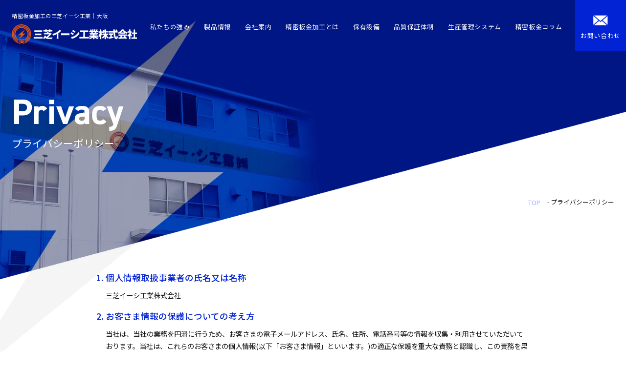

--- FILE ---
content_type: text/html; charset=UTF-8
request_url: https://www.mishiba-ec.co.jp/privacy/
body_size: 11719
content:
<!DOCTYPE html>
<html lang="ja">

<head>
	<meta charset="UTF-8">
	<meta http-equiv="X-UA-Compatible" content="IE=edge" />
	<meta name="viewport" content="width=device-width" />
	<title>プライバシーポリシー｜精密板金加工の三芝イーシ工業｜通信機器筐体製造、アルミスポット溶接｜大阪</title>
	<meta name="description" content="プライバシーポリシーのページです。板金加工、精密板金加工は大阪の三芝イーシ工業にお任せください。通信機器筐体製造・アルミスポット溶接。試作、小ロットから大量生産までお気軽にご相談下さい。" />
			<meta name="keywords" content="プライバシーポリシー,精密板金加工,通信機器筐体製造,アルミスポット溶接,大阪,三芝イーシ工業" />
		<meta name="author" content="三芝イーシ工業">
  
	<meta name='robots' content='max-image-preview:large' />
<link rel='dns-prefetch' href='//cdnjs.cloudflare.com' />
<script type="text/javascript">
/* <![CDATA[ */
window._wpemojiSettings = {"baseUrl":"https:\/\/s.w.org\/images\/core\/emoji\/15.0.3\/72x72\/","ext":".png","svgUrl":"https:\/\/s.w.org\/images\/core\/emoji\/15.0.3\/svg\/","svgExt":".svg","source":{"concatemoji":"https:\/\/www.mishiba-ec.co.jp\/cms\/wp-includes\/js\/wp-emoji-release.min.js?ver=3d7c9daced6ccdca8010c2b614776ae7"}};
/*! This file is auto-generated */
!function(i,n){var o,s,e;function c(e){try{var t={supportTests:e,timestamp:(new Date).valueOf()};sessionStorage.setItem(o,JSON.stringify(t))}catch(e){}}function p(e,t,n){e.clearRect(0,0,e.canvas.width,e.canvas.height),e.fillText(t,0,0);var t=new Uint32Array(e.getImageData(0,0,e.canvas.width,e.canvas.height).data),r=(e.clearRect(0,0,e.canvas.width,e.canvas.height),e.fillText(n,0,0),new Uint32Array(e.getImageData(0,0,e.canvas.width,e.canvas.height).data));return t.every(function(e,t){return e===r[t]})}function u(e,t,n){switch(t){case"flag":return n(e,"\ud83c\udff3\ufe0f\u200d\u26a7\ufe0f","\ud83c\udff3\ufe0f\u200b\u26a7\ufe0f")?!1:!n(e,"\ud83c\uddfa\ud83c\uddf3","\ud83c\uddfa\u200b\ud83c\uddf3")&&!n(e,"\ud83c\udff4\udb40\udc67\udb40\udc62\udb40\udc65\udb40\udc6e\udb40\udc67\udb40\udc7f","\ud83c\udff4\u200b\udb40\udc67\u200b\udb40\udc62\u200b\udb40\udc65\u200b\udb40\udc6e\u200b\udb40\udc67\u200b\udb40\udc7f");case"emoji":return!n(e,"\ud83d\udc26\u200d\u2b1b","\ud83d\udc26\u200b\u2b1b")}return!1}function f(e,t,n){var r="undefined"!=typeof WorkerGlobalScope&&self instanceof WorkerGlobalScope?new OffscreenCanvas(300,150):i.createElement("canvas"),a=r.getContext("2d",{willReadFrequently:!0}),o=(a.textBaseline="top",a.font="600 32px Arial",{});return e.forEach(function(e){o[e]=t(a,e,n)}),o}function t(e){var t=i.createElement("script");t.src=e,t.defer=!0,i.head.appendChild(t)}"undefined"!=typeof Promise&&(o="wpEmojiSettingsSupports",s=["flag","emoji"],n.supports={everything:!0,everythingExceptFlag:!0},e=new Promise(function(e){i.addEventListener("DOMContentLoaded",e,{once:!0})}),new Promise(function(t){var n=function(){try{var e=JSON.parse(sessionStorage.getItem(o));if("object"==typeof e&&"number"==typeof e.timestamp&&(new Date).valueOf()<e.timestamp+604800&&"object"==typeof e.supportTests)return e.supportTests}catch(e){}return null}();if(!n){if("undefined"!=typeof Worker&&"undefined"!=typeof OffscreenCanvas&&"undefined"!=typeof URL&&URL.createObjectURL&&"undefined"!=typeof Blob)try{var e="postMessage("+f.toString()+"("+[JSON.stringify(s),u.toString(),p.toString()].join(",")+"));",r=new Blob([e],{type:"text/javascript"}),a=new Worker(URL.createObjectURL(r),{name:"wpTestEmojiSupports"});return void(a.onmessage=function(e){c(n=e.data),a.terminate(),t(n)})}catch(e){}c(n=f(s,u,p))}t(n)}).then(function(e){for(var t in e)n.supports[t]=e[t],n.supports.everything=n.supports.everything&&n.supports[t],"flag"!==t&&(n.supports.everythingExceptFlag=n.supports.everythingExceptFlag&&n.supports[t]);n.supports.everythingExceptFlag=n.supports.everythingExceptFlag&&!n.supports.flag,n.DOMReady=!1,n.readyCallback=function(){n.DOMReady=!0}}).then(function(){return e}).then(function(){var e;n.supports.everything||(n.readyCallback(),(e=n.source||{}).concatemoji?t(e.concatemoji):e.wpemoji&&e.twemoji&&(t(e.twemoji),t(e.wpemoji)))}))}((window,document),window._wpemojiSettings);
/* ]]> */
</script>
<style id='wp-emoji-styles-inline-css' type='text/css'>

	img.wp-smiley, img.emoji {
		display: inline !important;
		border: none !important;
		box-shadow: none !important;
		height: 1em !important;
		width: 1em !important;
		margin: 0 0.07em !important;
		vertical-align: -0.1em !important;
		background: none !important;
		padding: 0 !important;
	}
</style>
<link rel='stylesheet' id='wp-block-library-css' href='https://www.mishiba-ec.co.jp/cms/wp-includes/css/dist/block-library/style.min.css?ver=3d7c9daced6ccdca8010c2b614776ae7' type='text/css' media='all' />
<link rel='stylesheet' id='contact-form-7-css' href='https://www.mishiba-ec.co.jp/cms/wp-content/plugins/contact-form-7/includes/css/styles.css?ver=5.9.6' type='text/css' media='all' />
<link rel='stylesheet' id='wp-pagenavi-css' href='https://www.mishiba-ec.co.jp/cms/wp-content/plugins/wp-pagenavi/pagenavi-css.css?ver=2.70' type='text/css' media='all' />
<style id='akismet-widget-style-inline-css' type='text/css'>

			.a-stats {
				--akismet-color-mid-green: #357b49;
				--akismet-color-white: #fff;
				--akismet-color-light-grey: #f6f7f7;

				max-width: 350px;
				width: auto;
			}

			.a-stats * {
				all: unset;
				box-sizing: border-box;
			}

			.a-stats strong {
				font-weight: 600;
			}

			.a-stats a.a-stats__link,
			.a-stats a.a-stats__link:visited,
			.a-stats a.a-stats__link:active {
				background: var(--akismet-color-mid-green);
				border: none;
				box-shadow: none;
				border-radius: 8px;
				color: var(--akismet-color-white);
				cursor: pointer;
				display: block;
				font-family: -apple-system, BlinkMacSystemFont, 'Segoe UI', 'Roboto', 'Oxygen-Sans', 'Ubuntu', 'Cantarell', 'Helvetica Neue', sans-serif;
				font-weight: 500;
				padding: 12px;
				text-align: center;
				text-decoration: none;
				transition: all 0.2s ease;
			}

			/* Extra specificity to deal with TwentyTwentyOne focus style */
			.widget .a-stats a.a-stats__link:focus {
				background: var(--akismet-color-mid-green);
				color: var(--akismet-color-white);
				text-decoration: none;
			}

			.a-stats a.a-stats__link:hover {
				filter: brightness(110%);
				box-shadow: 0 4px 12px rgba(0, 0, 0, 0.06), 0 0 2px rgba(0, 0, 0, 0.16);
			}

			.a-stats .count {
				color: var(--akismet-color-white);
				display: block;
				font-size: 1.5em;
				line-height: 1.4;
				padding: 0 13px;
				white-space: nowrap;
			}
		
</style>
<link rel='stylesheet' id='jquery-ui-smoothness-css' href='https://www.mishiba-ec.co.jp/cms/wp-content/plugins/contact-form-7/includes/js/jquery-ui/themes/smoothness/jquery-ui.min.css?ver=1.12.1' type='text/css' media='screen' />
<script type="text/javascript" src="//cdnjs.cloudflare.com/ajax/libs/jquery/3.6.0/jquery.min.js?ver=3.6.0" id="jquery-js"></script>
<link rel="https://api.w.org/" href="https://www.mishiba-ec.co.jp/wp-json/" /><link rel="alternate" type="application/json" href="https://www.mishiba-ec.co.jp/wp-json/wp/v2/pages/3819" /><link rel="canonical" href="https://www.mishiba-ec.co.jp/privacy/" />
<link rel="alternate" type="application/json+oembed" href="https://www.mishiba-ec.co.jp/wp-json/oembed/1.0/embed?url=https%3A%2F%2Fwww.mishiba-ec.co.jp%2Fprivacy%2F" />
<link rel="alternate" type="text/xml+oembed" href="https://www.mishiba-ec.co.jp/wp-json/oembed/1.0/embed?url=https%3A%2F%2Fwww.mishiba-ec.co.jp%2Fprivacy%2F&#038;format=xml" />
<style id='wp-fonts-local' type='text/css'>
@font-face{font-family:Inter;font-style:normal;font-weight:300 900;font-display:fallback;src:url('https://www.mishiba-ec.co.jp/cms/wp-content/themes/mishibaec/assets/fonts/inter/Inter-VariableFont_slnt,wght.woff2') format('woff2');font-stretch:normal;}
@font-face{font-family:Cardo;font-style:normal;font-weight:400;font-display:fallback;src:url('https://www.mishiba-ec.co.jp/cms/wp-content/themes/mishibaec/assets/fonts/cardo/cardo_normal_400.woff2') format('woff2');}
@font-face{font-family:Cardo;font-style:italic;font-weight:400;font-display:fallback;src:url('https://www.mishiba-ec.co.jp/cms/wp-content/themes/mishibaec/assets/fonts/cardo/cardo_italic_400.woff2') format('woff2');}
@font-face{font-family:Cardo;font-style:normal;font-weight:700;font-display:fallback;src:url('https://www.mishiba-ec.co.jp/cms/wp-content/themes/mishibaec/assets/fonts/cardo/cardo_normal_700.woff2') format('woff2');}
</style>
<link rel="icon" href="https://www.mishiba-ec.co.jp/cms/wp-content/uploads/2023/10/cropped-favicon-32x32.png" sizes="32x32" />
<link rel="icon" href="https://www.mishiba-ec.co.jp/cms/wp-content/uploads/2023/10/cropped-favicon-192x192.png" sizes="192x192" />
<link rel="apple-touch-icon" href="https://www.mishiba-ec.co.jp/cms/wp-content/uploads/2023/10/cropped-favicon-180x180.png" />
<meta name="msapplication-TileImage" content="https://www.mishiba-ec.co.jp/cms/wp-content/uploads/2023/10/cropped-favicon-270x270.png" />
  <!--conf.php-->
	<meta name="format-detection" content="telephone=no" />

<script>
	(function(d) {
		var config = {
				kitId: 'bqv1jja',
				scriptTimeout: 3000,
				async: true
			},
			h = d.documentElement,
			t = setTimeout(function() {
				h.className = h.className.replace(/\bwf-loading\b/g, "") + " wf-inactive";
			}, config.scriptTimeout),
			tk = d.createElement("script"),
			f = false,
			s = d.getElementsByTagName("script")[0],
			a;
		h.className += " wf-loading";
		tk.src = 'https://use.typekit.net/' + config.kitId + '.js';
		tk.async = true;
		tk.onload = tk.onreadystatechange = function() {
			a = this.readyState;
			if (f || a && a != "complete" && a != "loaded") return;
			f = true;
			clearTimeout(t);
			try {
				Typekit.load(config)
			} catch (e) {}
		};
		s.parentNode.insertBefore(tk, s)
	})(document);
</script>

<!-- *** stylesheet *** -->
<link rel="preconnect" href="https://fonts.googleapis.com">
<link rel="preconnect" href="https://fonts.gstatic.com" crossorigin>
<link href="https://fonts.googleapis.com/css2?family=Noto+Sans+JP:wght@400;500;600;700;800;900&display=swap" rel="stylesheet">
<link href="https://fonts.googleapis.com/css2?family=Noto+Serif+JP:wght@400;500;700&display=swap" rel="stylesheet">
<link rel="stylesheet" href="https://www.mishiba-ec.co.jp/cms/wp-content/themes/mishibaec/css/import.css">
<link rel="stylesheet" media="all" href="https://www.mishiba-ec.co.jp/cms/wp-content/themes/mishibaec/css/all.min.css" />
<!-- *** javascript *** -->
<script src="https://ajax.googleapis.com/ajax/libs/jquery/1.10.2/jquery.min.js"></script>
<script src="https://www.mishiba-ec.co.jp/cms/wp-content/themes/mishibaec/js/common.js"></script>
<script src="https://www.mishiba-ec.co.jp/cms/wp-content/themes/mishibaec/js/inview.js"></script>
<script src="https://www.mishiba-ec.co.jp/cms/wp-content/themes/mishibaec/js/jquery.matchHeight.js"></script>
<script src="https://www.mishiba-ec.co.jp/cms/wp-content/themes/mishibaec/js/top.js"></script>
<script src="https://www.mishiba-ec.co.jp/cms/wp-content/themes/mishibaec/js/last.js"></script>
<!-- Google Tag Manager -->
<script>
	(function(w, d, s, l, i) {
		w[l] = w[l] || [];
		w[l].push({
			'gtm.start': new Date().getTime(),
			event: 'gtm.js'
		});
		var f = d.getElementsByTagName(s)[0],
			j = d.createElement(s),
			dl = l != 'dataLayer' ? '&l=' + l : '';
		j.async = true;
		j.src =
			'https://www.googletagmanager.com/gtm.js?id=' + i + dl;
		f.parentNode.insertBefore(j, f);
	})(window, document, 'script', 'dataLayer', 'GTM-W8NVTL6B');
</script>
<!-- End Google Tag Manager -->  <!--//conf.php-->
</head>

<body data-rsssl=1 id="privacy">
	<!-- Google Tag Manager (noscript) -->
<noscript><iframe src="https://www.googletagmanager.com/ns.html?id=GTM-W8NVTL6B" height="0" width="0" style="display:none;visibility:hidden"></iframe></noscript>
<!-- End Google Tag Manager (noscript) -->
	<header id="header">
    <div class="inner">
      <div class="hdrLogo">
                <p class="htxt">精密板金加工の三芝イーシ工業｜大阪</p>
                <a href="https://www.mishiba-ec.co.jp/">
                              <img class="hdrLogo-img_pc" src="https://www.mishiba-ec.co.jp/cms/wp-content/uploads/2024/02/hdr_logo_pc.png" alt="三芝イーシ工業株式会社" width="320" height="50">
          <img class="hdrLogo-img_scroll" src="https://www.mishiba-ec.co.jp/cms/wp-content/uploads/2024/02/hdr_logo_scroll.png" alt="三芝イーシ工業株式会社" width="320" height="50">
        </a>
      </div>
      <div class="hdrNv">
        <!--nav.php-->
        	
  <nav>
    <ul id="gNav">
      <li><a href="https://www.mishiba-ec.co.jp/strength/">私たちの強み</a></li>
      <li class="gNav_list">
        <a href="https://www.mishiba-ec.co.jp/products/">製品情報</a>
        <div class="gNav_menu">
          <div class="gNav_menu-wrapper">
            <div class="gNav_menu-closed">
              <img src="https://www.mishiba-ec.co.jp/cms/wp-content/themes/mishibaec/images/common/megamenu-icon-close.png" alt="×" width="34" height="34">
            </div>
            <div class="gNav_menu-title">
              <a href="https://www.mishiba-ec.co.jp/products/"><span>Index</span>-製品情報一覧</a>
            </div>
            <ul class="gNav_menu-block">              
                                                  
              <li><a href="https://www.mishiba-ec.co.jp/products/%e8%88%aa%e7%a9%ba%e6%a9%9f%e7%94%a8%e9%83%a8%e5%93%81/">航空機用部品</a></li>
                      
              <li><a href="https://www.mishiba-ec.co.jp/products/vme%e3%83%a9%e3%83%83%e3%82%af/">VMEラック</a></li>
                      
              <li><a href="https://www.mishiba-ec.co.jp/products/%ef%bd%92%e5%bd%a2%e7%8a%b6%e7%ad%90%e4%bd%93%e6%89%89/">Ｒ形状筐体扉・成型加工</a></li>
                      
              <li><a href="https://www.mishiba-ec.co.jp/products/%e3%82%a2%e3%83%ab%e3%83%9f%e3%82%b9%e3%83%9d%e3%83%83%e3%83%88%e6%ba%b6%e6%8e%a5%e7%ad%90%e4%bd%93%e3%83%bb%e9%83%a8%e5%93%81%ef%bc%88%e5%ae%98%e5%85%ac%e5%ba%81%e5%90%91%ef%bc%89/">アルミスポット溶接筐体（官公庁向）</a></li>
                      
              <li><a href="https://www.mishiba-ec.co.jp/products/%e3%82%b5%e3%83%96%e3%83%a9%e3%83%83%e3%82%af%ef%bc%88%e9%89%84%e9%81%93%e6%a5%ad%e7%95%8c%e5%90%91%ef%bc%89/">サブラック（鉄道業界向）</a></li>
                      
              <li><a href="https://www.mishiba-ec.co.jp/products/jyouhou/">情報通信機器用規格筐体</a></li>
                      
              <li><a href="https://www.mishiba-ec.co.jp/products/denshi/">ＺＡＭ筐体（半導体業界向）</a></li>
                      
              <li><a href="https://www.mishiba-ec.co.jp/products/yousetu/">屋外防水筐体（通信業界向）</a></li>
                      
              <li><a href="https://www.mishiba-ec.co.jp/products/hyoumen/">表面処理・アロジン処理</a></li>
                      
              <li><a href="https://www.mishiba-ec.co.jp/products/inch/">ミシバ製標準19インチラック</a></li>
                                                      </ul>
            <div class="gNav_menu-bnr">
              <p>
                <a href="https://www.mishiba-ec.co.jp/trivia/">
                  <img src="https://www.mishiba-ec.co.jp/cms/wp-content/themes/mishibaec/images/common/megamenu-img01.png" alt="精密板金加工の豆知識" width="280" height="70">
                </a>
              </p>
              <p>
                <a href="https://www.mishiba-ec.co.jp/technical/">
                  <img src="https://www.mishiba-ec.co.jp/cms/wp-content/themes/mishibaec/images/common/megamenu-img02.png" alt="精密板金の技術情報" width="280" height="70">
                </a>
              </p>
            </div>
          </div>
        </div>        
      </li>
      <li><a href="https://www.mishiba-ec.co.jp/profile/">会社案内</a></li>
      <li><a href="https://www.mishiba-ec.co.jp/sheet-metal-process/">精密板金加工とは</a></li>
      <li class="gNav_list">
        <a href="https://www.mishiba-ec.co.jp/facilities/">保有設備</a>
        <div class="gNav_menu">
          <div class="gNav_menu-wrapper">
            <div class="gNav_menu-closed">
              <img src="https://www.mishiba-ec.co.jp/cms/wp-content/themes/mishibaec/images/common/megamenu-icon-close.png" alt="×" width="34" height="34">
            </div>
            <div class="gNav_menu-title">
              <a href="https://www.mishiba-ec.co.jp/facilities/"><span>Index</span>-保有設備一覧</a>
            </div>
            <ul class="gNav_menu-block">              
                                                  
              <li><a href="https://www.mishiba-ec.co.jp/facilities/%e3%83%95%e3%82%a1%e3%82%a4%e3%83%90%e3%83%bc%e3%83%ac%e3%83%bc%e3%82%b6%e3%83%bc%e8%a4%87%e5%90%88%e5%8a%a0%e5%b7%a5%e6%a9%9f/">ファイバーレーザー複合加工機</a></li>
                      
              <li><a href="https://www.mishiba-ec.co.jp/facilities/cad-cam/">CAD/CAM</a></li>
                      
              <li><a href="https://www.mishiba-ec.co.jp/facilities/%e3%82%bf%e3%83%bc%e3%83%ac%e3%83%83%e3%83%88%e3%83%91%e3%83%b3%e3%83%81%e3%83%97%e3%83%ac%e3%82%b9/">ターレットパンチプレス</a></li>
                      
              <li><a href="https://www.mishiba-ec.co.jp/facilities/%e3%83%99%e3%83%b3%e3%83%80%e3%83%bc%ef%bc%88%e6%9b%b2%e3%81%92%ef%bc%89/">ベンダー（曲げ）</a></li>
                      
              <li><a href="https://www.mishiba-ec.co.jp/facilities/%e3%82%b9%e3%83%9d%e3%83%83%e3%83%88%e6%ba%b6%e6%8e%a5/">スポット溶接</a></li>
                      
              <li><a href="https://www.mishiba-ec.co.jp/facilities/%e6%ba%b6%e6%8e%a5/">溶接</a></li>
                      
              <li><a href="https://www.mishiba-ec.co.jp/facilities/%e3%83%8f%e3%83%b3%e3%83%87%e3%82%a3%e3%83%bc%e3%83%95%e3%82%a1%e3%82%a4%e3%83%90%e3%83%bc%e3%83%ac%e3%83%bc%e3%82%b6%e3%83%bc%e6%ba%b6%e6%8e%a5%e6%a9%9f/">ハンディーファイバーレーザー溶接機</a></li>
                      
              <li><a href="https://www.mishiba-ec.co.jp/facilities/%e8%87%aa%e5%8b%95%e3%83%90%e3%83%aa%e5%8f%96%e3%82%8a%e5%99%a8/">自動バリ取り器</a></li>
                      
              <li><a href="https://www.mishiba-ec.co.jp/facilities/%e3%81%9d%e3%81%ae%e4%bb%96%e3%81%ae%e8%a8%ad%e5%82%99/">その他の設備</a></li>
                                                      </ul>
          </div>
        </div>        
      </li>
      <!--<li><a href="https://www.mishiba-ec.co.jp/facilities/">保有設備</a></li>-->
      <li><a href="https://www.mishiba-ec.co.jp/quality/">品質保証体制</a></li>
      <li><a href="https://www.mishiba-ec.co.jp/system/">生産管理システム</a></li>
      <li><a href="https://www.mishiba-ec.co.jp/column/">精密板金コラム</a></li>
    </ul>
  </nav>
        <!--//nav.php-->
      </div>
      <div class="hdrContact">
        <a href="https://www.mishiba-ec.co.jp/contact/">
          <span>お問い合わせ</span>
        </a>
      </div>
    </div>        
  </header>
  <nav class="l-spmenu">
    <div class="l-sp-nav">
      <ul class="l-sp-nav-list">
        <li class="l-sp-nav-list01">
          <a class="l-sp-nav-list01-link" href="https://www.mishiba-ec.co.jp/strength/">私たちの強み</a>
        </li>
        <li class="l-sp-nav-list01">
          <a class="l-sp-nav-list01-link" href="https://www.mishiba-ec.co.jp/products/">製品情報</a>
        </li>
        <li class="l-sp-nav-list01">
          <a class="l-sp-nav-list01-link" href="https://www.mishiba-ec.co.jp/trivia/">精密板金加工の豆知識</a>
        </li>
        <li class="l-sp-nav-list01">
          <a class="l-sp-nav-list01-link" href="https://www.mishiba-ec.co.jp/technical/">精密板金の技術情報</a>
        </li>
        <li class="l-sp-nav-list01">
          <a class="l-sp-nav-list01-link" href="https://www.mishiba-ec.co.jp/profile/">会社案内</a>
        </li>
        <li class="l-sp-nav-list01">
          <a class="l-sp-nav-list01-link" href="https://www.mishiba-ec.co.jp/sheet-metal-process/">精密板金加工とは</a>
        </li>
        <li class="l-sp-nav-list01">
          <a class="l-sp-nav-list01-link" href="https://www.mishiba-ec.co.jp/facilities/">保有設備</a>
        </li>
        <li class="l-sp-nav-list01">
          <a class="l-sp-nav-list01-link" href="https://www.mishiba-ec.co.jp/quality/">品質保証体制</a>
        </li>
        <li class="l-sp-nav-list01">
          <a class="l-sp-nav-list01-link" href="https://www.mishiba-ec.co.jp/system/">生産管理システム</a>
        </li>
        <li class="l-sp-nav-list01">
          <a class="l-sp-nav-list01-link" href="https://www.mishiba-ec.co.jp/column/">精密板金コラム</a>
        </li>
        <li class="l-sp-nav-list01">
          <a class="l-sp-nav-list02-link" href="https://www.mishiba-ec.co.jp/contact/">お問い合わせ</a>
        </li>
      </ul>
    </div>
  </nav>
  
  <main>  
  <section class="sectioncompanymainv">
    
    <div class="companymainv">
      <div class="inner">
        <div class="companymainv-table">
          <div class="companymainv-cell">
            <h1>
              プライバシーポリシー
            </h1>
            <p class="din animation02">
              Privacy
            </p>
          </div>
        </div>
        <div class="companymainv-breadcrumb">
          <ul>
            <li><a href="https://www.mishiba-ec.co.jp/">TOP</a></li>
            <li>- プライバシーポリシー</li>
          </ul>
        </div>
      </div>

      <div class="privacyblock01">
        <div class="privacyblock01-inner">          
          <ol>
            <li>
              個人情報取扱事業者の氏名又は名称
              <ul>
                <li>三芝イーシ工業株式会社</li>
              </ul>
            </li>
            <li>
              お客さま情報の保護についての考え方
              <ul>
                <li>
                  当社は、当社の業務を円滑に行うため、お客さまの電子メールアドレス、氏名、住所、電話番号等の情報を収集・利用させていただいております。当社は、これらのお客さまの個人情報(以下「お客さま情報」といいます。)の適正な保護を重大な責務と認識し、この責務を果たすために、次の方針の下でお客さま情報を慎重に取り扱います。                
                </li>
                <li>
                  *お客さま情報に適用される個人情報の保護に関する法律その他の関係法令を遵守し、適切に取り扱います。また、適宜取扱いの改善に努めます。
                </li>
                <li>
                  *お客さま情報の取扱いに関する規程を明確にし、従業者に周知徹底します。また、取引先等に対しても適切にお客さま情報を取り扱うように要請します。
                </li>
                <li>
                  *お客さま情報の収集に際しては、利用目的を特定して通知または公表し、その利用目的にしたがってお客さま情報を取り扱います。
                </li>
                <li>
                  *お客さま情報の漏洩、紛失、改ざん等を防止するために必要な対策を講じて適切な管理を行います。
                </li>
                <li>
                  *保有するお客さま情報について、お客さま本人からの開示、訂正、削除、利用停止の依頼を所定の窓口でお受けして、誠意をもって対応いたします。<br>
                  具体的には、以下の内容に従ってお客さま情報の取り扱いをいたします。
                </li>
              </ul>
            </li>
            <li>
              お客さま情報の利用目的と開示
              <ul>
                <li>
                  当社は、お客さまの個人情報については、下記の目的の範囲内で適正に取り扱いさせていただきます。ただし、下記すべての目的で利用するのではなく、個別の収集・利用目的を明示し、お客様の同意を得た範囲内で利用させていただきます。            
                </li>
                <li>
                  <ul>
                    <li>
                      お客様へ、当社取り扱いの商品情報(カタログ含む)・サービスやプランを提供するため。
                    </li>
                    <li>
                      お客様に、当社商品を納入・設置するため。
                    </li>
                    <li>
                      当社商品のアフターサービス、メンテナンスの実施のため。
                    </li>
                    <li>
                      当社商品・サービスの利用状況や満足度調査等、商品開発・サービスの向上に係わる調査の実施のため。
                    </li>
                    <li>
                      当社からメールマガジン、冊子、ダイレクトメール等による定期的な情報の提供のため。
                    </li>
                    <li>
                      緊急時に行うお客様への連絡のため。
                    </li>
                    <li>
                      各種フォーラムをご利用される上で必要な確認やご案内のため。
                    </li>
                    <li>
                      お客様から寄せられたご質問、ご意見、ご要望にお応えするため。
                    </li>
                  </ul>
                </li>
                <li>
                  当社は、お客さまの個人情報については、上記利用目的を達成するため、業務委託先又は提携先に預託する場合がございます。その場合は、個人情報の保護が十分に図られている企業を選定し、個人情報保護の契約を締結する等必要かつ適切な処置を実施いたします。なお、法令等に基づき裁判所・警察機関などの公的機関から開示の要請があった場合については、当該公的機関に提供することがございます。           
                </li>
              </ul>
            </li>
            <li>
              お客さま情報の第三者への開示・提供
              <ul>
                <li>
                  個人情報は、以下のいずれかに該当する場合を除いて、いかなる第三者にも開示・提供いたしません。            
                </li>
                <li>
                  <ol>
                    <li>
                      お客様の同意がある場合
                    </li>
                    <li>
                      お客様個人を特定・識別することができない状態で提供する場合
                    </li>
                    <li>
                      業務を円滑に進める等の理由で業務委託先に個人情報を取り扱う業務を委託する場合<br>
                      (この場合には、充分な保護水準を備えている委託先を選定し、漏洩や再提供を防止するために契約を義務付ける等の方法により、適切な管理を実施いたします。)
                    </li>
                    <li>
                      お客様の同意のもとに、当社商品のご購入・設置に関わる当社の取引先へ見積・プラン・商品図面を提供する場合
                    </li>
                    <li>
                      お客様の同意のもとに、3項の利用目的の達成に必要な範囲内で、三芝イーシ提携工場へ個人情報を提供する場合
                    </li>
                    <li>
                      法令等により提供を要求された場合
                    </li>
                    <li>
                      人の生命、身体又は財産の保護のために必要であって、お客様の同意を得ることが困難である場合
                    </li>
                    <li>
                      国の機関もしくは地方公共団体又はその委託を受けた者が、法令の定める事務を遂行することに対して協力する必要がある場合であって、お客様の同意を得ることにより当該事務の遂行に支障を及ぼすおそれがある場合
                    </li>
                  </ol>
                </li>
              </ul>
            </li>
            <li>
              お客さま情報の訂正等
              <ul>
                <li>
                  当社が保有するお客さま情報に関して、お客さまご自身の情報の内容について訂正、追加又は削除をご希望される場合には、お申し出いただいた方がご本人であることを確認した上で、事実と異なる内容がある場合には、合理的な期間及び範囲で情報内容の訂正、追加又は削除をいたします。
                </li>
              </ul>
            </li>
            <li>
              お客さま情報の利用停止・消去
              <ul>
                <li>
                  当社が保有するお客さま情報に関して、お客さまご自身の情報の利用停止または消去をご希望される場合には、お申し出いただいた方がご本人であることを確認した上で、合理的な期間及び範囲で利用停止又は消去をいたします。<br>
                  これらの情報等の一部又は全部を利用停止または消去した場合、不本意ながらご要望にそったサービスの提供ができなくなることがありますので、ご理解とご協力を賜りますようお願い申し上げます。(なお、関係法令に基づき保有しております情報については、利用停止または消去のお申し出には応じられない場合があります。)
                </li>
              </ul>
            </li>
            <li>
              お客さま情報の開示等の受付方法・窓口
              <ul>
                <li>
                  当社が保有するお客さま情報に関する開示等(上記5.6.7.)のお申し出は、以下の方法にて、受け付けいたします。なお、この受付方法によらない開示等の求めには応じられない場合がございますので、ご了承ください。
                </li>
                <li>
                  受付手続き<br>
                  下記の窓口に直接お越しいただくか、下記の宛先に郵送、FAXまたは電子メールでお申込みください。受付手続きについての詳細は、お申し出いただいた際にご案内申し上げますが、下記の方法によりご本人(または代理人)であることの確認をしたうえで、書面の交付その他の方法により、回答いたします。また、お申し出内容によっては、当社所定の申込書面をご提出いただく場合がございます。
                </li>
                <li>
                  ≪受付の窓口≫<br>
                  三芝イーシ工業株式会社<br>
                  住所:大阪府大阪市西淀川区姫島3丁目2番17号<br>
                  電話:06-6471-1528<br>
                  FAX:06-6473-4343<br>
                  なお、受付時間は定休日(土日祝・盆休み・年末年始)を除く午前9時から午後5時までとなります。
                </li>
                <li>
                  ≪ご本人または代理人の確認≫<br>
                  ご本人からお申込みの場合は、ご本人であることを、運転免許証・写真付き住民基本台帳カード・パスポート・健康保険の被保険者証・印鑑証明書等の証明書類の確認、当社ご登録電話番号へのコールバックでの確認等により確認させていただきます。<br>
                  代理人からお申込みの場合は、代理人であることを委任状および委任状に押印された印鑑の印鑑証明書の確認、ご本人への電話等により確認させていただきます。<br>
                  手数料<br>
                  開示等の求めに対し、書面の交付により回答した場合は、1件につき3,000円を手数料として、現金その他の方法でお支払いただきます。
                </li>
              </ul>
            </li>
            <li>
              プライバシーポリシーの改定について
              <ul>
                <li>
                  当社では、お客さまの個人情報の保護を図るために、また、法令その他の規範の変更に対応するために、プライバシーポリシーを改定する事がございます。改定があった場合はホームページにてお知らせいたします。
                </li>
              </ul>
            </li>
          </ol>
          <p>(平成17年12月1日制定 令和6年4月1日改定)</p>
        </div>
      </div>      
      
    </div>
    
  </section>

  <section class="sectiontoptrouble">
  	<div class="toptrouble">
  		<div class="toptrouble-inner">

  			<div class="toptrouble-box">
  				<h3>板金加工の精度や<br class="sp-only">外観品質にお困りの方へ</h3>
  				<div>
  					<span>日本全国対応可能</span><br class="sp-only">お見積り依頼、ご相談など<br class="sp-only">お気軽にお問い合わせください<br class="sp-only"><a href="https://www.mishiba-ec.co.jp/profile/#section03">アクセス</a>
  				</div>
  				<p>
  					アルミのスポット溶接やアルミのＴＩＧ溶接による高精度の精密板金加工を得意としている三芝イーシ工業では、精度や外観品質にお困りの方へのご相談・お見積もり依頼を随時受け付けています。
  				</p>
  			</div>

  		</div>
  	</div>
  </section>

  <section class="sectiontopcontact">

  	<div class="topcontact">
  		<div class="topcontact-inner">
  			<div class="topcontact-list tel">
  				<a class="topcontact-list-link topcontact-tel-link" href="tel:06-6471-1528">
  					<dl>
  						<dt class="din">06-6471-1528</dt>
  						<dd>
  							【受付時間】9:00-17:00　土日祝休み<br>
  							FAX：06-6473-4343  						</dd>
  					</dl>
  				</a>
  			</div>
  			<div class="topcontact-list info">
  				<a class="topcontact-list-link topcontact-contact-link" href="https://www.mishiba-ec.co.jp/contact/">
  					<dl>
  						<dt class="din">Contact</dt>
  						<dd>
  							メールでのお問い合わせ
  						</dd>
  					</dl>
  				</a>
  			</div>
  		</div>
  	</div>

  </section>

  </main>

  <div class="l-page-top">
  	<div>
  		<a href="#">
  			<img src="https://www.mishiba-ec.co.jp/cms/wp-content/themes/mishibaec/images/common/page-top.png" alt="TOP">
  		</a>
  	</div>
  </div>

  <footer>
  	<div class="footer-inner">

  		
  		<div class="footer01">
  			<div class="boxL">
  				<a href="https://www.mishiba-ec.co.jp/">
  					<img src="https://www.mishiba-ec.co.jp/cms/wp-content/themes/mishibaec/images/common/ftr_logo_pc.png" alt="三芝イーシ工業株式会社" width="356" height="56">
  				</a>
  				<p>
  					小ロット生産、試作もお任せください。<br />
精密板金、板金加工、アルミ溶接、通信機器筐体設計【三芝イーシ工業株式会社】  				</p>
  			</div>
  			<div class="boxR">
  				<dl>
  					<dt>【本社】</dt>
  					<dd>
  						〒555-0033　大阪府大阪市西淀川区姫島3丁目2番17号<br>
  						TEL：<span class="tel-link">06-6471-1528 </span>　FAX：06-6473-4343  					</dd>
  				</dl>
  			</div>
  		</div>
  		<nav class="ftrNav">
  			<ul>
  				<li><a href="https://www.mishiba-ec.co.jp/">トップページ</a></li>
  			</ul>
  			<ul>
  				<li><a href="https://www.mishiba-ec.co.jp/strength/">私たちの強み</a></li>
  				<li><a href="https://www.mishiba-ec.co.jp/sheet-metal-process/">精密板金加工とは</a></li>
  				<li><a href="https://www.mishiba-ec.co.jp/products/">製品情報</a></li>
  				<li><a href="https://www.mishiba-ec.co.jp/facilities/">保有設備</a></li>
  			</ul>
  			<ul>
  				<li><a href="https://www.mishiba-ec.co.jp/quality/">品質保証体制</a></li>
  				<li><a href="https://www.mishiba-ec.co.jp/system/">生産管理システム</a></li>
  			</ul>
  			<ul>
  				<li><a href="https://www.mishiba-ec.co.jp/trivia/">精密板金加工の豆知識</a></li>
  				<li><a href="https://www.mishiba-ec.co.jp/technical/">精密板金技術情報</a></li>
  				<li><a href="https://www.mishiba-ec.co.jp/column/">コラム</a></li>
  				<li><a href="https://www.mishiba-ec.co.jp/profile/">会社概要</a></li>
  				<li><a href="https://www.mishiba-ec.co.jp/contact/">お問い合わせ</a></li>
  			</ul>
  			<ul>
  				<!--li><a href="https://mz8t0d0p1.jbplt.jp/" target="_blank">採用情報<i class="fas fa-external-link-alt"></i></a></li-->
  				<li><a href="https://www.mishiba-ec.co.jp/privacy/">プライバシーポリシー</a></li>
  			</ul>
  		</nav>
  	</div>
  	<p class="copyRight">Copyright 2023 三芝イーシ工業株式会社 All rights reserved.</p>

  </footer>
  <!-- wp_footer() -->
  <script type="text/javascript" src="https://www.mishiba-ec.co.jp/cms/wp-content/plugins/contact-form-7/includes/swv/js/index.js?ver=5.9.6" id="swv-js"></script>
<script type="text/javascript" id="contact-form-7-js-extra">
/* <![CDATA[ */
var wpcf7 = {"api":{"root":"https:\/\/www.mishiba-ec.co.jp\/wp-json\/","namespace":"contact-form-7\/v1"}};
/* ]]> */
</script>
<script type="text/javascript" src="https://www.mishiba-ec.co.jp/cms/wp-content/plugins/contact-form-7/includes/js/index.js?ver=5.9.6" id="contact-form-7-js"></script>
<script type="text/javascript" src="https://www.mishiba-ec.co.jp/cms/wp-includes/js/jquery/ui/core.min.js?ver=1.13.2" id="jquery-ui-core-js"></script>
<script type="text/javascript" src="https://www.mishiba-ec.co.jp/cms/wp-includes/js/jquery/ui/datepicker.min.js?ver=1.13.2" id="jquery-ui-datepicker-js"></script>
<script type="text/javascript" id="jquery-ui-datepicker-js-after">
/* <![CDATA[ */
jQuery(function(jQuery){jQuery.datepicker.setDefaults({"closeText":"\u9589\u3058\u308b","currentText":"\u4eca\u65e5","monthNames":["1\u6708","2\u6708","3\u6708","4\u6708","5\u6708","6\u6708","7\u6708","8\u6708","9\u6708","10\u6708","11\u6708","12\u6708"],"monthNamesShort":["1\u6708","2\u6708","3\u6708","4\u6708","5\u6708","6\u6708","7\u6708","8\u6708","9\u6708","10\u6708","11\u6708","12\u6708"],"nextText":"\u6b21","prevText":"\u524d","dayNames":["\u65e5\u66dc\u65e5","\u6708\u66dc\u65e5","\u706b\u66dc\u65e5","\u6c34\u66dc\u65e5","\u6728\u66dc\u65e5","\u91d1\u66dc\u65e5","\u571f\u66dc\u65e5"],"dayNamesShort":["\u65e5","\u6708","\u706b","\u6c34","\u6728","\u91d1","\u571f"],"dayNamesMin":["\u65e5","\u6708","\u706b","\u6c34","\u6728","\u91d1","\u571f"],"dateFormat":"yy\u5e74mm\u6708d\u65e5","firstDay":1,"isRTL":false});});
/* ]]> */
</script>
<script type="text/javascript" src="https://www.mishiba-ec.co.jp/cms/wp-content/plugins/contact-form-7/includes/js/html5-fallback.js?ver=5.9.6" id="contact-form-7-html5-fallback-js"></script>
  <!-- /wp_footer() -->

  </body>

  </html>

--- FILE ---
content_type: text/css
request_url: https://www.mishiba-ec.co.jp/cms/wp-content/themes/mishibaec/css/reset.css
body_size: 1048
content:
@charset "utf-8";
html, body, div, span, applet, object, iframe,
h1, h2, h3, h4, h5, h6, p, blockquote, pre,
a, abbr, acronym, address, big, cite, code,
del, dfn, em, img, ins, kbd, q, s, samp,
small, strike, strong, sub, sup, tt, var,
b, u, i, center,
dl, dt, dd, ol, ul, li,
fieldset, form, label, legend,
table, caption, tbody, tfoot, thead, tr, th, td,
article, aside, canvas, details, embed,
figure, figcaption, footer, header, hgroup,
menu, nav, output, ruby, section, summary,
time, mark, audio, video {
	margin: 0;
	padding: 0;
	border: 0;
	font-weight:400;
	vertical-align: baseline;
}
*, *:before, *:after {
	-webkit-box-sizing: border-box;
	-moz-box-sizing: border-box;
	box-sizing: border-box;
}
*{
	font-size: inherit;
	line-height: inherit;
}
article, aside, details, figcaption, figure,
footer, header, hgroup, menu, nav, section {
	display: block;
}
span{
	line-height: inherit;
	font-size: inherit;
	text-decoration: inherit;
	vertical-align: inherit;
	font-weight: inherit;
}
body{
	-webkit-text-size-adjust: none;
	/*-webkit-text-size-adjust: 100%;*/
}
ol,ul{
	list-style: none;
}
img{
	vertical-align: bottom;
	max-width: 100%;
	height: auto;
  /*-webkit-backface-visibility: hidden;*/
}
em,
strong,
em *,
strong *{
	font-weight: bold;
}
/*--form初期化--*/
input[type="submit"],
button{
	cursor: pointer;
}
button,
input[type="text"],
input[type="image"],
input[type="password"],
input[type="file"],
input[type="submit"],
input[type="reset"],
input[type="button"],
input[type="email"],
input[type="tel"]
textarea{
	font-family: inherit;
}
::placeholder {
	opacity: 1;
}
::-ms-input-placeholder{
	opacity: 1;
}
:-ms-input-placeholder{
	opacity: 1;
}
a{
	text-decoration:none;
	border:none;
	color: inherit;
}
table {
	width:100%;
	table-layout: fixed;
	border-collapse: collapse;
	border-spacing: 0;
	text-align: left;
}
th{
	text-align: left;
}
@media screen and (min-width: 768px) {
	a{
		/*transition: 0.1s linear;*/
	}
	a:hover{
		opacity: 0.8;
	}
}
@media screen and (max-width: 767px) {
	html, body, div, span, applet, object, iframe,
	h1, h2, h3, h4, h5, h6, p, blockquote, pre,
	a, abbr, acronym, address, big, cite, code,
	del, dfn, em, img, ins, kbd, q, s, samp,
	small, strike, strong, sub, sup, tt, var,
	b, u, i, center,
	dl, dt, dd, ol, ul, li,
	fieldset, form, label, legend,
	table, caption, tbody, tfoot, thead, tr, th, td,
	article, aside, canvas, details, embed,
	figure, figcaption, footer, header, hgroup,
	menu, nav, output, ruby, section, summary,
	time, mark, audio, video {
		font-weight:normal;        
		-webkit-box-sizing: border-box;
		   -moz-box-sizing: border-box;
				box-sizing: border-box;
	}
	button,
	input[type="text"],
	input[type="image"],
	input[type="password"],
	input[type="file"],
	input[type="submit"],
	input[type="reset"],
	input[type="button"],
	input[type="email"],
	input[type="tel"]
	textarea{
		background: linear-gradient(to bottom, #ffffff 0%,#ffffff 100%);
		border-radius: 0;
		box-shadow: none;
		appearance: none;
	}
}

--- FILE ---
content_type: text/css
request_url: https://www.mishiba-ec.co.jp/cms/wp-content/themes/mishibaec/css/common.css
body_size: 12981
content:
@charset "UTF-8";
/* --------------------------------------------

FileName    :    style.css

-------------------------------------------- */
/*
$size01: 1093.2;
$size_sp: 767.5;

$size01_px: 1093.2px;
$size_sp_px: 767.5px;
*/
/*--------------------
common.scss
--------------------*/
/*==================================================
1.layout
==================================================*/
/*--------------------
html,body,wrapper
--------------------*/
html {
  font-family: 'Noto Sans JP', sans-serif;
  font-weight: 400;
  font-style: normal;
  line-height: 1.6;
  font-size: 10px;
  letter-spacing: 0;
  color: var(--color-font);
  -webkit-font-smoothing:subpixel-antialiased;
}
@media all and (max-width: 1600.5px) {
  html {
    font-size: 0.625vw;
  }
}
@media all and (max-width: 767.5px) {
  html {
    font-size: 1.33vw;
  }
}

:root {
  --color-main: #0023d4;
  --color-main2: #111111;
  --color-main3: #FFFFFF;
  --color-main4: #001685;
  --color-main5: #eeeeee;  
  
  --color-font: #0023d4;
  --color-font2: #111111;
  --color-font3: #FFFFFF;
  --color-font4: #001685;
  --color-font5: #eeeeee;
  
}

.ryumin{
  font-family: "a-otf-ryumin-pr6n", serif;
  font-weight: 400;
  font-style: normal;
}
.din{
  font-family: "din-2014", sans-serif;
  font-weight: 400;
  font-style: normal;
}

@keyframes fadeIn {
  /*animation-nameで設定した値を書く*/
  0% {
    opacity: 0; }
  /*アニメーション開始時は不透明度0%*/
  100% {
    opacity: 1; }
  /*アニメーション終了時は不透明度100%*/ }
body {
  width: 100%; }

body{
  visibility: hidden;
}
body.active {
  visibility: visible;
  animation: fadeIn 1.0s linear 0s forwards;
}
@keyframes fadeIn { /*animation-nameで設定した値を書く*/

  0% {opacity: 0} /*アニメーション開始時は不透明度0%*/

  100% {opacity: 1} /*アニメーション終了時は不透明度100%*/

}

body * {
  box-sizing: border-box; }

a[href^="tel:"] {
  pointer-events: none; }

@media all and (max-width: 767.5px) {
  body {
    width: 100%; }

  a[href^="tel:"] {
    pointer-events: auto; } }
a {
  color: #231815;
   }

a:hover {
  cursor: pointer;
  transition: 0.3s;
  opacity: 0.7; }

:focus {
  outline: none; }

b {
  font-weight: bold; }

/*--------------------
l-header
--------------------*/
.inner{
  max-width:160.0rem;
  margin:0 auto;
}

header{
  width:100%;
  height:13.0rem;
  position: fixed;
  top:0;
  z-index:10000;
  transition: 0.3s;
  padding-left:3.0rem;
}
header::before {
  inset: 0;
  position: absolute;
  content: "";
  width: 100%;
  height: 100%;
  background: var(--color-main3);
  box-shadow: 0 0 10px 0 rgba(0, 0, 0, 0.2);
  z-index: -1;
  transition: all 0.5s ease-in-out;
}
header::before {
  opacity: 0;
  transform: translateY(-100%);
}
header.scrolled::before {
  opacity: 1;
  transform: translateY(0);
}
header.navhover {
  background: var(--color-main3);
}

header .inner{
  max-width:100%;
  width:100%;
  display: table;
}
header .inner > *{
  display: table-cell;
  vertical-align: top;
}
.hdrLogo{
  width:32.0rem;
  padding:3.4rem 0 0 0;
}
.hdrLogo .htxt{
  display:block;
  padding-bottom:1.5rem;
  text-align: left;
  color:var(--color-font3);
  
  font-size: 1.4rem;
  font-weight: 400;
  line-height: 1;
  letter-spacing: 0.05em;
}
.scrolled .hdrLogo .htxt,
.navhover .hdrLogo .htxt{
  color:#000000;
}
.hdrLogo a{
  text-align: left;
}
.hdrLogo a img{
  width:32.0rem;
  height:auto;
}
.hdrNv{
  width:auto;
  text-align: right;
  padding: 5.5rem 0 0 0;
}
.l-spmenu{
  display:none !important;
}
.hdrNv nav{
  
}
.hdrNv nav #gNav{
  display:block;
  text-align: center;
  font-size:0;
}
.hdrNv nav #gNav > li{
  display:inline-block;
  vertical-align: top;
  padding:0 1.5rem;
  text-align: center;
  height:7.5rem;
}
.hdrNv nav #gNav > li > a{
  display: inline-block;
  padding:0 0.3rem 0.7rem;
  border-bottom:1px solid transparent;
  text-align: center;  
  color:var(--color-font3);
  
  font-size: 1.6rem;
  font-weight: 400;
  line-height: 1.75;
  letter-spacing: 0.05em;
}
.hdrNv nav #gNav > li:hover > a{
  opacity:1.0;
  border-bottom:1px solid var(--color-main3);
}
.scrolled .hdrNv nav #gNav > li > a,
.navhover .hdrNv nav #gNav > li > a{
  color:#000000;
}
.scrolled .hdrNv nav #gNav > li:hover > a,
.navhover .hdrNv nav #gNav > li:hover > a{
  opacity:1.0;
  border-bottom:1px solid var(--color-main);
}
.hdrNv nav #gNav li.gNav_list .gNav_menu{
  visibility: hidden;
  opacity: 0;
  position: fixed;
  left: 0;
  top: 13.0rem;
  width: 100%;
  background: rgba(255, 255, 255, 1.0);
  text-align: center;
  padding: 20px 20px;
  transition: 0.3s;
}
.hdrNv nav #gNav li.gNav_list .gNav_menu.hidden{
  visibility: hidden !important;
  opacity: 0 !important;
}
.hdrNv nav #gNav li.gNav_list:hover .gNav_menu{
  visibility: visible;
  opacity: 1.0;
}
.hdrNv nav #gNav li.gNav_list:hover .gNav_menu .gNav_menu-wrapper{
  position:relative;
  padding:4.7rem 4.0rem 4.5rem 3.0rem;
}
.hdrNv nav #gNav li.gNav_list .gNav_menu .gNav_menu-closed{
  position:absolute;
  right:4.0rem;
  top:3.5rem;
}
.hdrNv nav #gNav li.gNav_list .gNav_menu .gNav_menu-closed img{
  width:3.4rem;
  height:auto;
  transition: 0.3s;
}
.hdrNv nav #gNav li.gNav_list .gNav_menu .gNav_menu-closed img:hover{
  cursor: pointer;
  opacity:0.7;
}
.hdrNv nav #gNav li.gNav_list .gNav_menu .gNav_menu-title{
  padding-bottom:3.0rem;
  text-align: left;
}
.hdrNv nav #gNav li.gNav_list .gNav_menu .gNav_menu-title a{
  display:inline-block;
  padding-left:4.0rem;
  background: url("../images/common/megamenu-icon-arrow.png") left center no-repeat transparent;
  background-size: 2.6rem auto;
  min-height: 2.6rem;
  color:var(--color-font2);
  
  font-size: 2.0rem;
  font-weight: 400;
  line-height: 1.75;
  letter-spacing: 0.05em;
}
.hdrNv nav #gNav li.gNav_list .gNav_menu .gNav_menu-title a span{
  display:inline-block;
  padding-right:0.5rem;
  color:var(--color-font);
  
  font-size: 2.0rem;
  font-weight: 400;
  line-height: 1.75;
  letter-spacing: 0.05em;  
}
.hdrNv nav #gNav li.gNav_list .gNav_menu .gNav_menu-block{
  display:block;
  padding-bottom:1.0rem;
  text-align: left;
  font-size:0;
}
.hdrNv nav #gNav li.gNav_list .gNav_menu .gNav_menu-block li{
  width:33.3%;
  display:inline-block;
  vertical-align: top;
  text-align: left;
  padding-top:1.2rem;
}
.hdrNv nav #gNav li.gNav_list .gNav_menu .gNav_menu-block li a{
  display:inline-block;
  padding-left:4.0rem;
  background: url("../images/common/megamenu-icon-arrow.png") left center no-repeat transparent;
  background-size: 2.6rem auto;
  min-height: 2.6rem;
  color:var(--color-font2);
  
  font-size: 1.6rem;
  font-weight: 400;
  line-height: 1.75;
  letter-spacing: 0.05em;
}
.hdrNv nav #gNav li.gNav_list .gNav_menu .gNav_menu-bnr{
  display: block;
  text-align: right;
  font-size:0;
}
.hdrNv nav #gNav li.gNav_list .gNav_menu .gNav_menu-bnr p{
  display:inline-block;
  vertical-align: top;
  padding-left:0.1rem;
}
.hdrNv nav #gNav li.gNav_list .gNav_menu .gNav_menu-bnr p a{
  
}
.hdrNv nav #gNav li.gNav_list .gNav_menu .gNav_menu-bnr p a img{
  width:28.0rem;
  height:auto;
}
.hdrContact{
  width:13.0rem;
  height:13.0rem;
  text-align: right;
}
.hdrContact a{
  display:block;
  height:100%;
  background: url("../images/common/hdr_mail.png") top 3.9rem center no-repeat var(--color-main);
  background-size: 3.8rem auto;
  padding:7.8rem 0.3rem 0;
  text-align: center;
}
.hdrContact a span{
  text-align: center;
  color:var(--color-font3);
  
  font-size: 1.6rem;
  font-weight: 400;
  line-height: 1.75;
  letter-spacing: 0.05em;
}

.topmainv{
  
}
.topmainv img{
  width:100%;
  height:auto;
}


.l-page-top {
  display:none;
  position: fixed;
  right: 4.0rem;
  bottom: 1.5rem;
  z-index: 99;
  margin: 0 auto;
  text-align: right;
}
.l-page-top img {
  max-width: 8.0rem;
  width: 100%;
}

footer{
  padding:8.0rem 0 0;
  background: var(--color-main3);
}
footer .footer-inner{
  max-width:110.0rem;
  margin:0 auto;
  padding:0 0 9.5rem;
}
.footer01{
  width:100%;
  display:table;
}
.footer01 > div{
  display:table-cell;
  vertical-align: top;
}
footer .boxL{
  text-align: left;
}
footer .boxL a{
  text-align: left;
}
footer .boxL a img{
  width:35.6rem;
  height:auto;
}
footer .boxL p{
  padding-top:2.0rem;
  text-align: left;
  color:var(--color-font2);
  
  font-size: 1.6rem;
  font-weight: 400;
  line-height: 1.71;
  letter-spacing: 0em;
}
footer .boxR{
  text-align: right;
  padding-top:2.5rem;
}
footer .boxR dl{
  display:inline-block;
  text-align: left;
}
footer .boxR dl dt{
  text-align: left;
  color:var(--color-font2);
  
  font-size: 1.6rem;
  font-weight: 400;
  line-height: 1.71;
  letter-spacing: 0em;
}
footer .boxR dl dd{
  text-align: left;
  color:var(--color-font2);
  
  font-size: 1.6rem;
  font-weight: 400;
  line-height: 1.71;
  letter-spacing: 0em;
}
footer .boxR dl dd .tel-link{
  text-align: left;
  color:var(--color-font2);
  
  font-size: 1.6rem;
  font-weight: 400;
  line-height: 1.71;
  letter-spacing: 0em;
}
.ftrNav{
  padding-top:8.5rem;
  display:block;
  text-align: left;
  font-size:0;
}
.ftrNav ul{
  display:inline-block;
  vertical-align: top;
  padding-right:7.3rem;
}
.ftrNav ul:last-of-type{
  padding-right:0;
}
.ftrNav ul li{
  display:block;
  text-align: left;
  padding-top:1.0rem;
}
.ftrNav ul li a{
  padding-left:2.0rem;
  text-align: left;
  color:var(--color-font2);
  
  font-size: 1.6rem;
  font-weight: 400;
  line-height: 2.14;
  letter-spacing: 0em;
  
  position:relative;
}
.ftrNav ul li a i{
  padding-left:1.0rem;
}
.ftrNav ul li a:before{
  content:"";
  display:inline-block;
  width:1.2rem;
  height:1px;
  position:absolute;
  left:0.2rem;
  top:50%;
  border-top:1px solid var(--color-main);
}
footer p.copyRight{
  padding:3.5rem 2.0rem;
  background:var(--color-main);
  text-align: center;
  color:#5f79fa;
  
  font-size: 1.4rem;
  font-weight: 400;
  line-height: 1.75;
  letter-spacing: 0em;
}

.common-btn{
  text-align: center;
}
.common-btn.align-left{
  text-align: left;
}
.common-btn.align-right{
  text-align: right;
}
.common-btn a{
  display:inline-block;
  background: url("../images/top/arrow_common_white.png") right 1.5rem center no-repeat var(--color-main);
  background-size: 1.8rem auto;
  min-height:1.4rem;
  border:1px solid var(--color-main);
  padding:2.0rem 7.5rem 2.0rem 6.4rem;
  text-align: center;
  color:var(--color-font3);
  
  font-size: 1.8rem;
  font-weight: 400;
  line-height: 1.875;
  letter-spacing: 0em;
}
.common-btn a:hover{
  background: url("../images/top/arrow_common_blue.png") right 1.5rem center no-repeat var(--color-main3);
  background-size: 1.8rem auto;
  min-height:1.4rem;
  color:var(--color-font);
}

/*==================================================
2.sp pc
==================================================*/
.pc-only {
  display: block !important;
}
.sp-only {
  display: none !important;
}
@media all and (max-width: 767.5px) {
  .pc-only {
    display: none !important;
  }
  .sp-only {
    display: block !important;
  }
}



main{
  display: block;
}
@media all and (max-width: 767.5px) {
  main{
    display: block;
  }
}

.animation02{
  opacity:0;
}
.js-active02 {
  animation: fadeInUpMin 1.0s linear 0.5s forwards;
}

@-webkit-keyframes fadeInUpMin {
  from {
    opacity: 0;
    -webkit-transform: translate3d(0, 10px, 0);
    transform: translate3d(0, 10px, 0);
  }

  to {
    opacity: 1;
    -webkit-transform: translate3d(0, 0, 0);
    transform: translate3d(0, 0, 0);
  }
}

@keyframes fadeInUpMin {
  from {
    opacity: 0;
    -webkit-transform: translate3d(0, 10px, 0);
    transform: translate3d(0, 10px, 0);
  }

  to {
    opacity: 1;
    -webkit-transform: translate3d(0, 0, 0);
    transform: translate3d(0, 0, 0);
  }
}

/*topページ*/

.topmainv{
  background: url("../images/top/mainv.png") top center no-repeat transparent;
  background-size: 192.0rem auto;
  min-height:90.0rem;
  height:100%;
}
.topmainv .inner{
  position:relative;
}
.topmainv-table{
  height:100%;
  display:table;
  min-height:90.0rem;
}
@media all and (min-width: 1920.5px) {
  .topmainv{
    background: url("../images/top/mainv.png") top center no-repeat transparent;
    background-size: cover;
    min-height:46.875vw;
    height:100%;
  }
  .topmainv-table{
    height:100%;
    display:table;
    min-height:46.875vw;
  }
}
.topmainv-cell{
  width:100%;
  height:100%;
  display:table-cell;
  vertical-align: middle;
  padding-left:9.0rem;
}
.topmainv-cell h2{
  text-align: left;
  color:var(--color-font3);
  
  font-size: 6.4rem;
  font-weight: bold;
  line-height: 1.25;
  letter-spacing: 0em;
}
.topmainv-cell p{
  padding-left:1.0rem;
  padding-top:3.0rem;
  text-align: left;
  color:var(--color-font3);
  
  font-size: 2.0rem;
  font-weight: 400;
  line-height: 1.88;
  letter-spacing: 0em;
  
}
.topmainv-scroll{
  position: absolute;
  left:0;
  bottom:1px;
  text-align: left;
}
.topmainv-scroll-wrapper{
  position:relative;
  width:12.8rem;
  height:12.4rem;
}
.topmainv-scroll-image{
  position: absolute;
  left:0;
  bottom:0;  
  width:12.8rem;
  z-index:1;
}
.topmainv-scroll-image img{
  width:12.8rem;
  height:auto;
}
.scrolldown1{
  width:0.1rem;
  height: 4.0rem;
  position: absolute;
  top: 1.7rem;
  left:5.5rem;
  z-index:2;
}
.scrolldown1::after{
  content: "";
  display:inline-block;
  position: absolute;
  width:0.1rem;
  height: 4.0rem;
  background: var(--color-font3);
  animation: pathmove 1.4s ease-in-out infinite;
  opacity:0;
}
@media all and (max-width: 1600.5px) {
  .scrolldown1::after{
    animation: pathmove1600 1.4s ease-in-out infinite;
  }
}

/*高さ・位置・透過が変化して線が上から下に動く*/
@keyframes pathmove{
  0%{
    height:0;
    top:0;
    opacity: 0;
  }
  30%{
    height:30px;
    opacity: 1;
  }
  100%{
    height:0;
    top:50px;
    opacity: 0;
  }
}
/*高さ・位置・透過が変化して線が上から下に動く*/
@keyframes pathmove1600{
  0%{
    height:0;
    top:0;
    opacity: 0;
  }
  30%{
    height:1.875vw;
    opacity: 1;
  }
  100%{
    height:0;
    top:3.125vw;
    opacity: 0;
  }
}

.sectiontopabout{
  position: relative;
  z-index:1;
}
.topabout{
  margin-top:-2px;
  background: url("../images/top/about-bg.png") top center no-repeat transparent;
  background-size: 192.0rem auto;
  min-height:88.4rem;
  padding-top:14.8rem;
  font-size:10px;
}
@media all and (min-width: 1920.5px) {
  .topabout{
    margin-top:-2px;
    background: url("../images/top/about-bg.png") top center no-repeat transparent;
    background-size: 100% auto;
    min-height:46.04vw;
    padding-top:9.25vw;
    font-size:10px;
  }
}
@media all and (max-width: 1920.5px) {
  .topabout{
    font-size:0.52vw;
  }
  .topabout-title{
    font-size:0.52vw;
  }
  .topabout dl{
    font-size:0.52vw;
  }
}
.topabout-back{
  max-width:192.0em;
  width:100%;
  margin:0 auto;
  padding-left:41.0em;
  background: url("../images/top/about-img.png") top right no-repeat transparent;
  background-size: 90.0em auto;
  min-height:100.2em;  
}
.topabout-inner{
  max-width:56.0em;
  width:100%;
  margin-right:auto;
  display:table;
}
.topabout-inner > *{
  display:table-cell;
  vertical-align: top;
}
.topabout-title{
  width:15.5rem;
  padding-top:14.5em;
  -ms-writing-mode: tb-rl;
  writing-mode: vertical-rl;
}
.topabout h2 .topabout-title-main{
  display:block;
  color:var(--color-font);
  
  font-size: 8.0em;
  font-weight: 900;
  line-height: 1;
  letter-spacing: 0em;
}
.topabout h2 .topabout-title-sub{
  display:block;
  text-align: left;
  padding-top:5.2em;
  color:var(--color-font2);
  
  font-size: 2.2em;
  font-weight: 400;
  line-height: 2.5;
  letter-spacing: 0em;
}
.topabout dl{
  width:40.5rem;
  padding-top:30.8em;
  padding-left:2.0em;
}
.topabout dl dt{
  text-align: justify;
  color:var(--color-font2);
  
  font-size: 4.0em;
  font-weight: 500;
  line-height: 1.4;
  letter-spacing: 0em;
}
.topabout dl dd{
  padding-top:3.0em;
  text-align: justify;
  color:var(--color-font2);
  
  font-size: 2.2em;
  font-weight: 400;
  line-height: 1.875;
  letter-spacing: 0em;
}

.sectiontopstrength{
  position: relative;
  z-index:2;
  margin-top:-12.0rem;
  padding-bottom:10.0rem;
  background: linear-gradient(180deg, transparent 0%, transparent 50%, #eeeeee 50%, #eeeeee 100%);
}
.topstrength{
  background: url("../images/top/strength-bg.png") top center no-repeat transparent;
  background-size: 192.0rem auto;
  min-height:132.8rem;
  padding-top:30.0rem;
}
@media all and (min-width: 1920.5px) {
  .sectiontopstrength{
    position: relative;
    z-index:2;
    margin-top:-9.9vw;
  }
  .topstrength{
    background: url("../images/top/strength-bg.png") top center no-repeat transparent;
    background-size: 100% auto;
    min-height:69.16vw;  
    padding-top:9.9vw;
  }
}
.topstrength-inner{
  max-width:110.0rem;
  width:100%;
  margin:0 auto;
}
.topstrength-title{
  
}
.topstrength-title h2{
  
}
.topstrength-title h2 .topstrength-title-main{
  display:block;
  text-align: left;
  color:var(--color-font3);
  
  font-size: 8.0rem;
  font-weight: 900;
  line-height: 1;
  letter-spacing: 0em;
}
.topstrength-title h2 .topstrength-title-sub{
  padding-top:1.0rem;
  display:block;
  text-align: left;
  color:var(--color-font3);
  
  font-size: 2.0rem;
  font-weight: 400;
  line-height: 1.75;
  letter-spacing: 0em;
}
.topstrength h3{
  padding-top:3.0rem;
  text-align: left;
  color:var(--color-font3);
  
  font-size: 4.0rem;
  font-weight: 400;
  line-height: 1.4;
  letter-spacing: 0em;
}
.topstrength-block{
  display:block;
  text-align: center;
  font-size:0;
  padding-bottom:6.0rem;
}
.topstrength-list{
  display:inline-block;
  vertical-align: top;
  width:34.0rem;
  margin-right:4.0rem;
  padding-top:5.0rem;
}
.topstrength-list:nth-of-type(3n){
  width:34.0rem;
  margin-right:0;
}
.topstrength-list:last-of-type{
  width:34.0rem;
  margin-right:0;
}
.topstrength-list picture{
  display:block;
}
.topstrength-list picture img{
  width:100%;
  height:auto;
}
.topstrength-list dl{
  padding:3.0rem 3.0rem;
  background:var(--color-main3);  
}
.topstrength-list dl dt{
  display:block;
  text-align: left;
  color:var(--color-font2);
  
  font-size: 2.0rem;
  font-weight: 500;
  line-height: 1.5;
  letter-spacing: 0em;
}
.topstrength-list dl dd{
  padding-top:2.0rem;
  display:block;
  text-align: left;
  color:var(--color-font2);
  
  font-size: 1.8rem;
  font-weight: 400;
  line-height: 1.875;
  letter-spacing: 0em;
}
.topstrength-btn{
  padding-top:6.0rem;
  text-align: center;
}
.topstrength-btn a{
  display:inline-block;
  background: url("../images/top/arrow_common_white.png") right 1.5rem center no-repeat var(--color-main);
  background-size: 1.8rem auto;
  min-height:1.4rem;
  border:1px solid var(--color-main);
  padding:2.0rem 9.7rem 2.0rem 6.4rem;
  text-align: center;
  color:var(--color-font3);
  
  font-size: 1.6rem;
  font-weight: 400;
  line-height: 1.875;
  letter-spacing: 0em;
}
.topstrength-btn a:hover{
  background: url("../images/top/arrow_common_blue.png") right 1.5rem center no-repeat var(--color-main3);
  background-size: 1.8rem auto;
  min-height:1.4rem;
  color:var(--color-font);
}

.sectiontopproducts{
  
}
.topproducts{
  padding-top:7.5rem;
}
.topproducts-inner{
  max-width:110.0rem;
  width:100%;
  margin:0 auto;
}
.topproducts-title{
  
}
.topproducts-title h2{
  text-align: center;
}
.topproducts-title h2 .topproducts-title-main{
  display:block;
  text-align: center;
  color:var(--color-font);
  
  font-size: 8.0rem;
  font-weight: 900;
  line-height: 1;
  letter-spacing: 0em;
}
.topproducts-title h2 .topproducts-title-sub{
  padding-top:1.0rem;
  display:block;
  text-align: center;
  color:var(--color-font2);
  
  font-size: 1.8rem;
  font-weight: 400;
  line-height: 1.875;
  letter-spacing: 0em;
}
.topproducts-block{
  display:block;
  text-align: left;
  font-size:0;
}
.topproducts-list{
  width:28.4rem;
  display:inline-block;
  vertical-align: top;
  padding-right:3.8rem;
  padding-top:3.8rem;
}
.topproducts-list:nth-of-type(4n){
  width:24.6rem;
  padding-right:0;
}
.topproducts-list a{
  display:block;
}
.topproducts-list picture{
  display:block;
  height:18.4rem;
  overflow: hidden;
  position:relative;
  z-index:1;
}
.topproducts-list picture:after{
  position:absolute;
  z-index:2;
  right:0;
  bottom:0;
  width:3.0rem;
  height:3.0rem;
  content:"";
  display:inline-block;
  background: url("../images/top/arrow_common_blue02.png") right bottom no-repeat transparent;
  background-size: 3.0rem auto;
}
.topproducts-list picture{
  display:block;
  height:18.4rem;
  overflow: hidden;
  position:relative;
}
.topproducts-list picture img{
  width:100%;
  height:auto;
}
.topproducts-list p{
  padding-top:1.0rem;
  text-align: center;
  color:var(--color-font2);
  
  font-size: 1.8rem;
  font-weight: 400;
  line-height: 1.33;
  letter-spacing: 0em;
}

.sectiontopprecision{
  padding-bottom:5.0rem;
}
.topprecision{
  background: url("../images/top/precision-bg.png") top 19.7rem center no-repeat transparent;
  background-size: 100% auto;
  margin-top:3.5rem;
}
.topprecision-inner{
  max-width:132.0rem;
  width:100%;
  margin:0 auto;
}
.topprecision-block{
  background: url("../images/top/precision-img01.png") top 9.7rem left no-repeat transparent;
  background-size: 40.0rem auto;
  padding-left:50.0rem;
}
.topprecision-block h2{
  padding-left:23.5rem;
}
.topprecision-block h2 .topprecision-title-main{
  display:block;
  text-align: left;
  color:var(--color-font);
  
  font-size: 8.0rem;
  font-weight: 900;
  line-height: 1.2;
  letter-spacing: 0em;
}
.topprecision-block h2 .topprecision-title-main2{
  display:block;
  text-align: left;
  color:var(--color-font3);
  
  font-size: 8.0rem;
  font-weight: 900;
  line-height: 1.2;
  letter-spacing: 0em;
}
.topprecision-block-box{
  display:block;
  background: var(--color-main3);
  padding:9.0rem 15.0rem 9.0rem 15.0rem;
  margin-top:2.0rem;
}
.topprecision-block dl{
  display:block;
  padding-bottom:4.7rem;
}
.topprecision-block dl dt{
  display:block;
  text-align: left;
  color:var(--color-font2);
  
  font-size: 4.0rem;
  font-weight: 500;
  line-height: 1.5;
  letter-spacing: 0em;
}
.topprecision-block dl dd{
  padding-top:3.0rem;
  display:block;
  text-align: justify;
  color:var(--color-font2);
  
  font-size: 1.8rem;
  font-weight: 400;
  line-height: 1.875;
  letter-spacing: 0em;
}

.sectiontopbnr{
  
}
.topbnr{
  padding-bottom:10.0rem;
}
.topbnr-inner{
  max-width:192.0rem;
  width:100%;
  margin:0 auto;
  display:table;
  overflow: hidden;
}
.topbnr-list{
  width:50%;
  height:32.0rem;
  display:table-cell;
  vertical-align: top;
  transition: 0.5s;
}
.topbnr-list.metal{
  background: url("../images/top/bnr-bg01.png") center center no-repeat transparent;
  background-size: 100% 100%;
  min-height:32.0rem;
}
.topbnr-list.metal:hover{
  background-size: 110% 110%;
}
.topbnr-list.info{
  background: url("../images/top/bnr-bg02.png") center center no-repeat transparent;
  background-size: 100% 100%;
  min-height:32.0rem;
}
.topbnr-list.info:hover{
  background-size: 110% 110%;
}
.topbnr-list a{
  display:table;  
  width:100%;
  height:100%;
  background: url("../images/top/bnr-arrow01.png") right 3.0rem bottom 2.0rem no-repeat transparent;
  background-size: 10.0rem auto;
}
.topbnr-list h3{
  display:table-cell;
  width:100%;
  height:100%;
  vertical-align: middle;
}
.topbnr-list h3 .topbnr-title-main{
  display:block;
  text-align:center;
  color:var(--color-font3);
  
  font-size: 4.0rem;
  font-weight: 500;
  line-height: 1.5;
  letter-spacing: 0em;
}
.topbnr-list h3 .topbnr-title-sub{
  padding-top:1.0rem;
  display:block;
  text-align:center;
  color:var(--color-font3);
  
  font-size: 2.0rem;
  font-weight: 500;
  line-height: 1.5;
  letter-spacing: 0em;
}

.sectiontopsystem{
  
}
.topsystem{
  background: linear-gradient(180deg, transparent 0%, transparent 32.0rem, #d3daff 32.0rem, #d3daff 100%);
  padding-top:10.0rem;
  padding-bottom:27.0rem;
}
.topsystem-inner{
  max-width:132.0rem;
  width:100%;
  margin:0 auto;
}
.topsystem-back{
  background: url("../images/top/system-bg.png") top center no-repeat transparent;
  background-size: 132.0rem auto;
  padding-top:34.3rem;
}
.topsystem-block{
  max-width:110.0rem;
  width:100%;
  margin:0 auto;
  display:table;
}
.topsystem-block-list{
  width:50%;
  display:table-cell;
  vertical-align: top;
}
.topsystem-block-list:nth-of-type(odd){
  padding-right:3.0rem;
}
.topsystem-block-list:nth-of-type(even){
  padding-left:3.0rem;
}
.topsystem-block-list-box{
  background:var(--color-main3);
  padding:5.5rem 6.0rem 6.0rem;
}
.topsystem-block-list-box h3{
  text-align: center;
}
.topsystem-block-list-box h3 .topsystem-title-main{
  display:block;
  text-align: center;
  color:var(--color-font);
  
  font-size: 5.0rem;
  font-weight: 600;
  line-height: 1.2;
  letter-spacing: 0em;  
}
.topsystem-block-list-box h3 .topsystem-title-sub{
  padding-top:1.0rem;
  display:block;
  text-align: center;
  color:var(--color-font2);
  
  font-size: 4.0rem;
  font-weight: 500;
  line-height: 1.5;
  letter-spacing: 0em;
}
.topsystem-block-list-box p{
  padding-top:1.0rem;
  padding-bottom:3.0rem;
  display:block;
  text-align: left;
  color:var(--color-font2);
  
  font-size: 1.8rem;
  font-weight: 400;
  line-height: 1.875;
  letter-spacing: 0em;
}

.topcolumn{
  
}
.topcolumn-inner{
  max-width:132.0rem;
  width:100%;
  margin:0 auto;
}
.topcolumn-box{
  background:var(--color-main3);
  padding:10.0rem 11.0rem;
  margin-top:-16.5rem;
}
.topcolumn-box-table{
  width:100%;
  display:table;
}
.topcolumn-box-table > div{
  display:table-cell;
  vertical-align: top;
}
.topcolumn-box-table-left{
  width:45.7rem;
  text-align: left;
}
.topcolumn-box-table-left h2{
  text-align: left;
}
.topcolumn-box-table-left h2 .topcolumn-title-main{
  display:block;
  text-align: left;
  color:var(--color-font);
  
  font-size: 8.0rem;
  font-weight: 900;
  line-height: 1.2;
  letter-spacing: 0em;
}
.topcolumn-box-table-left h2 .topcolumn-title-sub{
  padding-bottom:5.5rem;
  display:block;
  text-align: left;
  color:var(--color-font2);
  
  font-size: 1.8rem;
  font-weight: 400;
  line-height: 1.5;
  letter-spacing: 0em;
}
.topcolumn-box-table-right{
  width:auto;
  text-align: left;
}
.topcolumn-box-table-right-block{
  display:block;
  padding:3.0rem 0.5rem;
  border-bottom:1px dotted #000000;
  
  background: url("../images/top/arrow_common_blue.png") right 1.8rem bottom 3.0rem no-repeat transparent;
  background-size: 1.8rem auto;
  transition: 0.5s;
}
.topcolumn-box-table-right-block:hover{
  background: url("../images/top/arrow_common_blue.png") right bottom 3.0rem no-repeat transparent;
}
.topcolumn-date{
  margin-right:2.0rem;
  text-align: left;
  vertical-align: middle;
  color:var(--color-font2);
  
  font-size: 1.6rem;
  font-weight: 400;
  line-height: 1.5;
  letter-spacing: 0em;
}
.topcolumn-category{
  margin-right:2.0rem;
  text-align: left;
  vertical-align: middle;
  color:var(--color-font2);
  padding:0.5rem 1.2rem;
  background:#e9e9e9;
  
  font-size: 1.6rem;
  font-weight: 400;
  line-height: 1.5;
  letter-spacing: 0em;
}
.topcolumn-box-table-right-block p{
  padding-top:1.5rem;
  padding-right:3.0rem;
  color:var(--color-font2);
  
  font-size: 1.8rem;
  font-weight: 400;
  line-height: 1.5;
  letter-spacing: 0em;
  
  overflow: hidden;
  display: -webkit-box;
  -webkit-box-orient: vertical;
  -webkit-line-clamp: 1;
}

.sectiontopcompany{
  padding-bottom:16.0rem;
}
.topcompany{
  background: url("../images/top/company-bg.png") top 15.0rem center no-repeat transparent;
  background-size: 100% auto;
  min-height:60.0rem;
}
@media all and (max-width: 1600.5px) {
  .topcompany{
    min-height:65.0rem;
  }
}
.topcompany-inner{
  max-width:110.0rem;
  width:100%;
  margin:0 auto;
}
.topcompany-block{
  text-align: right;
  position:relative;
  z-index:1;
}
.topcompany-block:after{
  position:absolute;
  z-index:2;
  left:0;
  top:2.5rem;
  width:55.0rem;
  height:40.2rem;
  content:"";
  display:inline-block;
  background: url("../images/top/company-img.png") top left no-repeat transparent;
  background-size: 55.0rem auto;
}
.topcompany-block h2{
  text-align: right;
}
.topcompany-block h2 .topcompany-title-main{
  display:block;
  text-align: right;
  color:var(--color-font);
  
  font-size: 8.0rem;
  font-weight: 900;
  line-height: 1.2;
  letter-spacing: 0em;
}
.topcompany-block h2 .topcompany-title-sub{
  padding-top:1.0rem;
  display:block;
  text-align: right;
  color:var(--color-font2);
  
  font-size: 1.8rem;
  font-weight: 400;
  line-height: 1.875;
  letter-spacing: 0em;
}
.topcompany-block-box{
  display:inline-block;
  background: var(--color-main3);
  padding:0.5rem 6.0rem 3.0rem 20.0rem;
  margin-top:6.0rem;
}
.topcompany-block-box p{
  padding-top:2.0rem;
  display:block;
  text-align: justify;
  color:var(--color-font2);
  
  font-size: 1.8rem;
  font-weight: 400;
  line-height: 1.875;
  letter-spacing: 0em;
}
.topcompany-btn{
  padding-top:7.0rem;
  display:block;
  text-align: left;
  font-size:0;
}
.topcompany-btn li{
  display:inline-block;
  vertical-align: top;
}
.topcompany-btn li a{
  display:block;
  background: url("../images/top/arrow_common_white.png") right 1.7rem center no-repeat transparent;
  background-size: 1.8rem auto;
  min-height:1.4rem;
  border:1px solid rgba(255,255,255,0.5);
  padding:1.9rem 9.7rem 1.9rem 8.0rem;
  text-align: center;
  color:var(--color-font3);
  
  font-size: 1.8rem;
  font-weight: 400;
  line-height: 1.875;
  letter-spacing: 0em;
}

.sectiontoptrouble{
  
}
.toptrouble{
  background: url("../images/top/contact-bg01.png") top center no-repeat transparent;
  background-size: 100% auto;
  min-height:28.3rem;
}
.toptrouble-inner{
  max-width:132.0rem;
  width:100%;
  margin:0 auto;
}
.toptrouble-box{
  width:100%;
  background: url("../images/top/contact-bg02.png") right 3.8rem center no-repeat var(--color-main4);
  background-size: 25.2rem auto;
  min-height:22.6rem;
  box-shadow: 10px 10px 0px 0px #001063;
  position:relative;
  top:-6.4rem;
  
  padding:4.0rem 11.0rem;
}
.toptrouble-box h3{
  text-align: center;
  color:var(--color-font3);
  
  font-size: 2.6rem;
  font-weight: 400;
  line-height: 1.875;
  letter-spacing: 0em;
}
.toptrouble-box > div{
  text-align: center;
  color:var(--color-font3);
  
  font-size: 1.8rem;
  font-weight: 400;
  line-height: 1.875;
  letter-spacing: 0em;
  
  padding-bottom:3.0rem;
  border-bottom:1px solid #1c33a4;
}
.toptrouble-box > div span{
  margin-right:1.0rem;
  vertical-align: middle;
  padding:0.5rem 1.0rem;
  background:#dc0000;
  text-align: center;
  color:var(--color-font3);
  
  font-size: 1.8rem;
  font-weight: 400;
  line-height: 1.875;
  letter-spacing: 0em;
}
.toptrouble-box > div a{
  margin-left:4.0rem;
  display:inline-block;
  background: url("../images/top/arrow_common_white.png") right 1.7rem center no-repeat transparent;
  background-size: 1.8rem auto;
  min-height:1.4rem;
  border:1px solid rgba(255,255,255,0.5);
  padding:0.7rem 4.3rem 0.7rem 2.6rem;
  text-align: center;
  color:var(--color-font3);
  
  font-size: 1.8rem;
  font-weight: 400;
  line-height: 1.875;
  letter-spacing: 0em;
}
.toptrouble-box p{
  padding-top:3.0rem;
  text-align: justify;
  color:var(--color-font3);
  
  font-size: 1.8rem;
  font-weight: 400;
  line-height: 1.875;
  letter-spacing: 0em;
}

.sectiontopcontact{
  
}
.topcontact{
  
}
.topcontact-inner{
  max-width:192.0rem;
  width:100%;
  margin:0 auto;
  display:table;
}
.topcontact-list{
  width:50%;
  display:table-cell;
  vertical-align: top;
}
.topcontact-list.tel{
  
}
.topcontact-list.info{
  
}
.topcontact-tel-link{
  display:block;
  padding:7.0rem 2.0rem;
}
.topcontact-contact-link{
  display:block;
  padding:8.0rem 2.0rem 7.0rem;
}
.topcontact-list.tel .topcontact-tel-link{
  background:#0023d2;
}
.topcontact-list.info .topcontact-contact-link{
  background: url("../images/top/contact-bg05.png") right 3.0rem bottom 2.5rem no-repeat #eeeeee;
  background-size: 10.0rem auto;
  min-height:10.0rem;  
}
.topcontact-tel-link dl{
  display:block;
  text-align: center;
}
.topcontact-contact-link dl{
  display:block;
  text-align: center;
}
.topcontact-list.tel .topcontact-tel-link dl dt{
  display:inline-block;
  padding:0 6.4rem;
  background: url("../images/top/contact-bg03.png") left center no-repeat transparent;
  background-size: 3.4rem auto;
  min-height:4.2rem;
  text-align: center;
  color:var(--color-font3);
  
  font-size: 8.0rem;
  font-weight: 900;
  line-height: 1.2;
  letter-spacing: 0em;
}
.topcontact-list.info .topcontact-contact-link dl dt{
  display:inline-block;
  padding:0 6.4rem;
  background: url("../images/top/contact-bg04.png") left center no-repeat transparent;
  background-size: 4.6rem auto;
  min-height:3.0rem;
  text-align: center;
  color:var(--color-font);
  
  font-size: 8.0rem;
  font-weight: 900;
  line-height: 1.2;
  letter-spacing: 0em;
}
.topcontact-list.tel .topcontact-tel-link dl dd{
  display:block;
  text-align: center;
  color:var(--color-font3);
  
  font-size: 1.8rem;
  font-weight: 400;
  line-height: 1.625;
  letter-spacing: 0em;
}
.topcontact-list.info .topcontact-contact-link dl dd{
  display:block;
  text-align: center;
  color:var(--color-font);
  
  font-size: 2.0rem;
  font-weight: 400;
  line-height: 1.625;
  letter-spacing: 0em;
}

/*strengthページ*/
.sectionstrengthmainv{
  
}
.strengthmainv{
  background: url("../images/strength/mv_bg.png") top center no-repeat transparent;
  background-size: 192.0rem auto;
  min-height:99.2rem;
  height:100%;
  padding-bottom:13.5rem;
}
.strengthmainv .inner{
  position:relative;
}
.strengthmainv-table{
  height:100%;
  display:table;
}
@media all and (min-width: 1920.5px) {
  .strengthmainv{
    background: url("../images/strength/mv_bg.png") top center no-repeat transparent;
    background-size: 100% auto;
    min-height:51.67vw;
    height:100%;
    padding-bottom:7.03vw;
  }
  .strengthmainv-table{
    height:100%;
    display:table;
  }
}
.strengthmainv-cell{
  width:100%;
  height:100%;
  display:flex;
  vertical-align: top;
  padding-top:23.0rem;
  padding-left:3.0rem;
  flex-direction:column;
}
.strengthmainv-cell p{
  text-align: left;
  color:var(--color-font3);
  
  font-size: 9.0rem;
  font-weight: bold;
  line-height: 1.25;
  letter-spacing: 0em;
  order:0:
}
.strengthmainv-cell h1,
.strengthmainv-cell strong{
  text-align: left;
  color:var(--color-font3);
  
  font-size: 2.6rem;
  font-weight: 400;
  line-height: 1.88;
  letter-spacing: 0em;
  order:1;
}
.strengthmainv-breadcrumb{
  padding-top:11.0rem;
  padding-right:3.0rem;
  text-align: right;
}
.strengthmainv-breadcrumb ul{
  display:inline-block;
  text-align: right;
}
.strengthmainv-breadcrumb ul li{
  display:inline-block;
  vertical-align: middle;
  text-align: right;
  color:var(--color-font2);
  
  font-size: 1.6rem;
  font-weight: 400;
  line-height: 1.875;
  letter-spacing: 0em;
}
.strengthmainv-breadcrumb ul li a{
  margin-right:1.5rem;
  display:inline-block;
  vertical-align: middle;
  text-align: right;
  color:#9aabff;
  
  font-size: 1.6rem;
  font-weight: 400;
  line-height: 1.875;
  letter-spacing: 0em;
}

.strengthblock01{
  padding-top:16.0rem;
}
.strengthblock01-back{
  max-width:192.0em;
  width:100%;
  margin:0 auto;
  background: url("../images/strength/block01_bg.png") right top no-repeat transparent;
  background-size: 85.0em auto;
  min-height:45.0em;
}
.strengthblock01-inner{
  max-width:110.0em;
  width:100%;
  margin:0 auto;
  padding-right:49.5em;
}
.strengthblock01 > div{
  display:block;
}
@media all and (max-width: 1920.5px) {
  .strengthblock01{
    font-size:0.52vw;
  }  
  .strengthblock01-inner{
    font-size:0.52vw;
  }
  .strengthblock01 > div{
    font-size:0.52vw;
  }
}
.strengthblock01 > div h2{
  display:block;
  text-align: justify;
  padding-top:1.0em;
  color:var(--color-font2);
  
  font-size: 3.0em;
  font-weight: 500;
  line-height: 1.53;
  letter-spacing: 0em;
  
  text-shadow:1px 1px 0 #FFF, -1px -1px 0 #FFF,
              -1px 1px 0 #FFF, 1px -1px 0 #FFF,
              0px 1px 0 #FFF,  0-1px 0 #FFF,
              -1px 0 0 #FFF, 1px 0 0 #FFF;
}
.strengthblock01 > div p{
  display:block;
  text-align: justify;
  padding-top:3.5em;
  color:var(--color-font2);
  
  font-size: 1.8em;
  font-weight: 400;
  line-height: 1.875;
  letter-spacing: 0em;
  
  text-shadow:1px 1px 0 #FFF, -1px -1px 0 #FFF,
              -1px 1px 0 #FFF, 1px -1px 0 #FFF,
              0px 1px 0 #FFF,  0-1px 0 #FFF,
              -1px 0 0 #FFF, 1px 0 0 #FFF;
}

.sectionstrengthtechnology{
  
}
.strengthtechnology{
  background: linear-gradient(180deg, #d4daff 0%, #d4daff 50.0rem, transparent 50.0rem, transparent 100%);
  padding-top:12.5rem;
}
.strengthtechnology-inner{
  max-width:132.0rem;
  width:100%;
  margin:0 auto;
  text-align: center;
  background:#FFFFFF;
  padding:0 11.0rem;
}
.strengthtechnology-h3-main{
  padding-top:7.5rem;
  text-align: center;
  color:var(--color-font);
  
  font-size: 8.0rem;
  font-weight: 900;
  line-height: 1.2;
  letter-spacing: 0em;
}
.strengthtechnology-h3-main span{
  display:block;
  text-align: center;
  color:var(--color-font2);
  font-family: 'Noto Sans JP', sans-serif;
  
  font-size: 3.0rem;
  font-weight: 900;
  line-height: 1.5;
  letter-spacing: 0em;
}
.strengthtechnology-h3-sub{
  margin-top:1.0rem;
  display:inline-block;
  background:var(--color-font4);
  padding:0.7rem 2.2rem;
  color:var(--color-font3);
  
  font-size: 2.0rem;
  font-weight: 500;
  line-height: 1.5;
  letter-spacing: 0em;
}
.strengthtechnology-h3-image{
  display:block;
  padding-top:4.0rem;
  padding-bottom:6.0rem;
  text-align: center;
}
.strengthtechnology-h3-image img{
  width:103.2rem;
  height:auto;
}
.strengthtechnology-block{
  border-top: 1px dotted #000000;
  border-bottom: 1px dotted #000000;
  padding:6.0rem 6.0rem 8.5rem;
}
.strengthtechnology-block-table{
  width:100%;
  display:table;
}
.strengthtechnology-block-table > div{
  display:table-cell;
  vertical-align: top;
}
.strengthtechnology-block-table-left{
  width:34.5rem;
  text-align: left;
  padding-right:4.5rem;
}
.strengthtechnology-block-table-left-image{
  text-align: center;
}
.strengthtechnology-block-table-left-image img{
  width:30.0rem;
  height:auto;
}
.strengthtechnology-block-table-right{
  width:auto;
  text-align: left;
  padding-top:1.5rem;
}
.strengthtechnology-block-table-right > div{
  display:block;
}
.strengthtechnology-block-table-right > div h3{
  text-align: left;
  color:var(--color-font2);
  
  font-size: 3.0rem;
  font-weight: 500;
  line-height: 1.5;
  letter-spacing: 0em;
}
.strengthtechnology-block-table-right > div p{
  padding-top:2.5rem;
  text-align: justify;
  color:var(--color-font2);
  
  font-size: 1.8rem;
  font-weight: 500;
  line-height: 1.875;
  letter-spacing: 0em;
}
.strengthtechnology-block-table-right > p{
  padding-top:2.5rem;
  padding-bottom:6.0rem;
  text-align: justify;
  color:var(--color-font2);
  
  font-size: 1.8rem;
  font-weight: 400;
  line-height: 1.875;
  letter-spacing: 0em;
}

.strengthtechnology-block01{
  padding-top:12.0rem;
}
.strengthtechnology-block01:last-of-type{
  padding-bottom:21.0rem;
}
.strengthtechnology-block01-table{
  width:100%;
  display:table;
}
.strengthtechnology-block01-table > div{
  display:table-cell;
  vertical-align: top;
}
.strengthtechnology-block01-table-left{
  width:42.0rem;
  text-align: left;
  padding-right:10.0rem;
}
.strengthtechnology-block01-table-left > div{
  display:block;
  border-top:1px solid var(--color-main2);
  padding-top:3.0rem;
}
.strengthtechnology-block01-table-left > div p{
  text-align: left;
  color:var(--color-font2);
  vertical-align: middle;
  
  font-size: 6.0rem;
  font-weight: 900;
  line-height: 1.2;
  letter-spacing: 0em;
}
.strengthtechnology-block01-table-left > div p span{
  padding-left:1.0rem;
  text-align: left;
  color:var(--color-font);
  vertical-align: middle;
  
  font-size: 8.0rem;
  font-weight: 900;
  line-height: 1.2;
  letter-spacing: 0em;
}
.strengthtechnology-block01-table-left > div h3{
  padding-top:1.0rem;
  text-align: left;
  color:var(--color-font2);
  
  font-size: 1.8rem;
  font-weight: 400;
  line-height: 1.875;
  letter-spacing: 0em;
}
.strengthtechnology-block01-table-right{
  width:68.0rem;
  text-align: left;
}
.strengthtechnology-block01-table-right > div{
  display:block;
}
.strengthtechnology-block01-table-right > div h4{
  display:block;
  text-align: left;
  color:var(--color-font2);
  
  font-size: 3.0rem;
  font-weight: 500;
  line-height: 1.53;
  letter-spacing: 0em;
}
.strengthtechnology-block01-table-right > div p{
  padding-top:2.5rem;
  display:block;
  text-align: justify;
  color:var(--color-font2);
  
  font-size: 1.8rem;
  font-weight: 400;
  line-height: 1.875;
  letter-spacing: 0em;
}
.strengthtechnology-block01-table-right picture{
  display:block;
  padding-top:5.5rem;
}
.strengthtechnology-block01-table-right picture img{
  width:100%;
  height:auto;
}
.strengthtechnology-block02{
  padding-top:8.0rem;
  text-align: center;
}
.strengthtechnology-block02-title{
  display: inline-block;
  background: var(--color-main2);
  padding: 0.7rem 2.2rem;
  color: var(--color-font3);
  font-size: 2.6rem;
  font-weight: 500;
  line-height: 1.5;
  letter-spacing: 0em;
}
.strengthtechnology-block02 picture{
  display:block;
  padding-top:5.5rem;
}
.strengthtechnology-block02 picture img{
  width:100%;
  height:auto;
}


/*productsページ*/
.sectionproductsmainv{
  
}
.productsmainv{
  background: url("../images/products/mv_bg.png") top center no-repeat transparent;
  background-size: 192.0rem auto;
  min-height:99.2rem;
  height:100%;
  padding-bottom:26.0rem;
}
.productsmainv .inner{
  position:relative;
}
.productsmainv-table{
  height:100%;
  display:table;
}
@media all and (min-width: 1920.5px) {
  .productsmainv{
    background: url("../images/products/mv_bg.png") top center no-repeat transparent;
    background-size: 100% auto;
    min-height:51.67vw;
    height:100%;
    padding-bottom:13.54vw;
  }
  .productsmainv-table{
    height:100%;
    display:table;
  }
}
.productsmainv-cell{
  width:100%;
  height:100%;
  display:flex;
  vertical-align: top;
  padding-top:23.0rem;
  padding-left:3.0rem;
  flex-direction:column;
}
.productsmainv-cell p{
  text-align: left;
  color:var(--color-font3);
  
  font-size: 9.0rem;
  font-weight: bold;
  line-height: 1.25;
  letter-spacing: 0em;
  order:0;
}
.productsmainv-cell h1,
.productsmainv-cell strong{
  text-align: left;
  color:var(--color-font3);
  
  font-size: 2.6rem;
  font-weight: 400;
  line-height: 1.88;
  letter-spacing: 0em;
  order:1;
}
.productsmainv-breadcrumb{
  padding-top:11.0rem;
  padding-right:3.0rem;
  text-align: right;
}
.productsmainv-breadcrumb ul{
  display:inline-block;
  text-align: right;
}
.productsmainv-breadcrumb ul li{
  display:inline-block;
  vertical-align: middle;
  text-align: right;
  color:var(--color-font2);
  
  font-size: 1.6rem;
  font-weight: 400;
  line-height: 1.875;
  letter-spacing: 0em;
}
.productsmainv-breadcrumb ul li a{
  margin-right:1.5rem;
  display:inline-block;
  vertical-align: middle;
  text-align: right;
  color:#9aabff;
  
  font-size: 1.6rem;
  font-weight: 400;
  line-height: 1.875;
  letter-spacing: 0em;
}

.productsblock01{
  padding-top: 16.0rem
}
.productsblock01-inner{
  max-width:110.0rem;
  width:100%;
  margin:0 auto;
}
.productsblock01 h3{
  text-align: left;
  color:var(--color-font2);
  
  font-size: 3.0rem;
  font-weight: 500;
  line-height: 1.53;
  letter-spacing: 0em;
}
.productsblock01-example{
  padding-top:5.5rem;
}
.productsblock01-example p{
  text-align: left;
  color:var(--color-font2);
  
  font-size: 2.0rem;
  font-weight: 500;
  line-height: 1.5;
  letter-spacing: 0em;
}
.productsblock01-example ul{
  display:block;
  text-align: left;
  font-size:0;
  padding-top:1.0rem;
}
.productsblock01-example ul li{
  display:inline-block;
  vertical-align: top;
  width:33.3%;  
  padding-top:2.0rem;
}
.productsblock01-example ul li:nth-of-type(3n+1){
  padding-right:2.6rem;
}
.productsblock01-example ul li:nth-of-type(3n+2){
  padding-left:1.3rem;
  padding-right:1.3rem;
}
.productsblock01-example ul li:nth-of-type(3n){
  padding-left:2.6rem;
}
.productsblock01-example ul li label{
  display:block;
  background:#eeeeee;
  padding:1.5rem 2.0rem;
  text-align: left;
  color:var(--color-font2);
  vertical-align: middle;
  
  font-size: 1.8rem;
  font-weight: 500;
  line-height: 1;
  letter-spacing: 0em;
  
  text-indent: -4.7rem;
  padding-left: 6.7rem;
}
.productsblock01-example ul li label span{
  padding-right:1.5rem;
  text-align: left;
  color:var(--color-font);
  vertical-align: middle;
  
  font-size: 3.0rem;
  font-weight: 700;
  line-height: 1.5;
  letter-spacing: 0em;
}
.productsblock01-block{
  display:block;
  text-align: left;
  font-size:0;
}
.productsblock01-block-list{
  display:inline-block;
  vertical-align: top;
  width:33.3%;  
  padding-top:6.0rem;
}
.productsblock01-block-list:nth-of-type(3n+1){
  padding-right:2.6rem;
}
.productsblock01-block-list:nth-of-type(3n+2){
  padding-left:1.3rem;
  padding-right:1.3rem;
}
.productsblock01-block-list:nth-of-type(3n){
  padding-left:2.6rem;
}
.productsblock01-block-list picture{
  display:block;
  height:26.0rem;
  overflow: hidden;
  position: relative;
}
.productsblock01-block-list picture:after{
  position: absolute;
  z-index: 2;
  right: 0;
  bottom: 0;
  width: 3rem;
  height: 3rem;
  content: "";
  display: inline-block;
  background: url(../images/top/arrow_common_blue02.png) right bottom no-repeat transparent;
  background-size: 3rem auto;
}
.productsblock01-block-list picture img{
  width:100%;
  height:auto;
}
.productsblock01-block-list > div{
  display:block;
  padding-top:3.0rem;
}
.productsblock01-block-list > div h4{
  display:block;
  background:var(--color-main2);
  padding:1.5rem 1.5rem;
  text-align: center;
  color:var(--color-font3);
  
  font-size: 1.8rem;
  font-weight: 500;
  line-height: 1.5;
  letter-spacing: 0em;
}
.productsblock01-block-list > div p{
  padding-top:2.5rem;
  text-align: justify;
  color:var(--color-font2);
  
  font-size: 1.8rem;
  font-weight: 400;
  line-height: 1.875;
  letter-spacing: 0em;
}


.productsblock02{
  padding-top: 16.0rem
}
.productsblock02-inner{
  max-width:110.0rem;
  width:100%;
  margin:0 auto;
}
.productsblock02 h3,
.productsblock02 .h3{
  padding-bottom: 4.0rem;
  text-align: left;
  color:var(--color-font4);
  
  font-size: 4.0rem;
  font-weight: 500;
  line-height: 1.15;
  letter-spacing: 0em;
}
.productsblock02-block{
  padding-bottom: 9.0rem;
}
.productsblock02-block.-last{
  padding-bottom: 0;
}
.productsblock02-block:last-of-type{
  padding-bottom: 12.0rem;
}
.productsblock02 h4,
.productsblock02 .h4{
  padding-top: 3.0rem;
  padding-bottom: 3.0rem;
  text-align: left;
  color:var(--color-font2);
  
  font-size: 3.0rem;
  font-weight: 500;
  line-height: 1.5;
  letter-spacing: 0em;
  
  position:relative;  
}
.productsblock02 h4:before,
.productsblock02 .h4:before{
  position:absolute;
  z-inde:1;
  top:0;
  left:0;
  width:100%;
  hight:1px;
  border-top:1px solid #cbcbcb;
  content:"";
  display:inline-block;
}
.productsblock02 h4:after,
.productsblock02 .h4:after{
  position:absolute;
  z-inde:2;
  top:0;
  left:0;
  width:5.0rem;
  hight:1px;
  border-top:1px solid #0023d4;
  content:"";
  display:inline-block;
}
.productsblock02-block-message{
  padding-top:0;
  text-align: left;
  color:var(--color-font2);
  
  font-size: 1.8rem;
  font-weight: 400;
  line-height: 1.75;
  letter-spacing: 0em;
}
.productsblock02-inner > .productsblock02-block-message{
  padding-bottom:12.0rem;
}
.productsblock02-block-message.-freearea01{
  padding-top:0rem;
  padding-bottom:3.0rem;
}
.productsblock02-block-message > p{
  padding-bottom:3.0rem;
}
.productsblock02-block-message.-freearea01 > p{
  padding-top:0rem;
}
.productsblock02-block-message.-freearea01 > p.space{
  padding-top:4.0rem;
  padding-bottom:4.0rem;
}
.productsblock02-block-message.-freearea02{
  padding-bottom:3.0rem;
}
.productsblock02-block-message > ul{
  display:block;
  padding-bottom:3.0rem;
}
.productsblock02-block-message > ul > li{
  
}
.productsblock02-block-message > ul > li > ul{
  max-width:70.0rem;
  width:100%;
  margin:0 auto;
  display:table;
}
.productsblock02-block-message > ul > li > ul > li{
  display:table-cell;
  vertical-align: middle;
  padding:2.0rem 2.0rem;
  border:1px solid #cbcbcb;
  text-align: left;
  
  font-size: 1.8rem;
  font-weight: 400;
  line-height: 1.75;
  letter-spacing: 0em;
}
.productsblock02-block-message > ul > li > ul > li:first-of-type{
  width:20.0rem;
  background:var(--color-main2);
  color:var(--color-font3);
}
.productsblock02-block-message > ul > li > ul > li:last-of-type{
  width:auto;
  background:#f5f5f5;
  color:var(--color-font2);
}
/*
.productsblock02-block-message a{
  width:50%;
  display:inline-block;
  vertical-align: top;
  margin-top:5.5rem;
  padding-right:1.0rem;
  text-align: center;
}
*/
.productsblock02-block-message img{
  width:50%;
  display:inline-block;
  vertical-align: top;
  padding-right:1.0rem;
  max-width:53.0rem;
  width:100%;
  height:auto;
  padding-bottom:3.0rem;
}
.productsblock02-block-message img.type99{
  max-width:39.0rem;
  width:100%;
  height:auto;
}

.productsblock03{
  
}
.productsblock03-inner{
  max-width:110.0rem;
  width:100%;
  margin:0 auto;
}
.productsblock03 h3,
.productsblock03 .h3{
  text-align: left;
  color:var(--color-font2);
  
  font-size: 1.8rem;
  font-weight: 500;
  line-height: 1.75;
  letter-spacing: 0em;
}
.productsblock03-ul{
  display:block;
  padding-top:1.5rem;
  text-align: left;
  font-size:0;
}
.productsblock03-ul li{
  width:25%;
  display:inline-block;
  vertical-align: top;
}
.productsblock03-ul li label{
  width:100%;
  display:table;
  height:8.5rem;
}
.productsblock03-ul li a{
  width:100%;
  display:table-cell;
  vertical-align: middle;
  height:100%;
  background: url("../images/top/arrow_common_blue.png") right 2.0rem center no-repeat transparent;
  background-size: 1.8rem auto;
  min-height:1.4rem;
  border:1px solid #0023d2;
  border-right:none;
  border-top:none;
  padding:2.0rem 4.0rem 2.0rem 1.0rem;
  text-align: center;
  color:var(--color-font);
  
  font-size: 1.8rem;
  font-weight: 400;
  line-height: 1.25;
  letter-spacing: 0em;
}
.productsblock03-ul li:nth-of-type(1) a,
.productsblock03-ul li:nth-of-type(2) a,
.productsblock03-ul li:nth-of-type(3) a,
.productsblock03-ul li:nth-of-type(4) a{
  border-top:1px solid #0023d2;
}
.productsblock03-ul li:nth-of-type(4n) a{
  border-right:1px solid #0023d2;
}
.productsblock03-ul li:last-of-type a{
  border-right:1px solid #0023d2;
}
.productsblock03-ul li:last-of-type{
  width:calc(25% + 1px);
}
.productsblock03-ul.-facilities li:last-of-type{
  width:25%;
}

/*companyページ*/
.sectioncompanymainv{
  
}
.companymainv{
  background: url("../images/profile/mv_bg.png") top center no-repeat transparent;
  background-size: 192.0rem auto;
  min-height:99.2rem;
  height:100%;
  padding-bottom:26.0rem;
}
.companymainv.technical{
  background: url("../images/technical/mv_bg.png") top center no-repeat transparent;
  background-size: 192.0rem auto;
  min-height:99.2rem;
  height:100%;
  padding-bottom:26.0rem;
}
.companymainv.trivia{
  background: url("../images/trivia/mv_bg.png") top center no-repeat transparent;
  background-size: 192.0rem auto;
  min-height:99.2rem;
  height:100%;
  padding-bottom:26.0rem;
}
.companymainv.column{
  background: url("../images/column/mv_bg.png") top center no-repeat transparent;
  background-size: 192.0rem auto;
  min-height:99.2rem;
  height:100%;
  padding-bottom:26.0rem;
}
.companymainv.system{
  background: url("../images/system/mv_bg.png") top center no-repeat transparent;
  background-size: 192.0rem auto;
  min-height:99.2rem;
  height:100%;
  padding-bottom:26.0rem;
}
.companymainv.quality{
  background: url("../images/quality/mv_bg.png") top center no-repeat transparent;
  background-size: 192.0rem auto;
  min-height:99.2rem;
  height:100%;
  padding-bottom:26.0rem;
}
.companymainv.facilities{
  background: url("../images/facilities/mv_bg.png") top center no-repeat transparent;
  background-size: 192.0rem auto;
  min-height:99.2rem;
  height:100%;
  padding-bottom:26.0rem;
}
.companymainv.sheet-metal-process{
  background: url("../images/sheet-metal-process/mv_bg.png") top center no-repeat transparent;
  background-size: 192.0rem auto;
  min-height:99.2rem;
  height:100%;
  padding-bottom:26.0rem;
}
.companymainv .inner{
  position:relative;
}
.companymainv-table{
  height:100%;
  display:table;
}
@media all and (min-width: 1920.5px) {
  .companymainv{
    background: url("../images/profile/mv_bg.png") top center no-repeat transparent;
    background-size: 100% auto;
    min-height:51.67vw;
    height:100%;
    padding-bottom:13.54vw;
  }
  .companymainv.technical{
    background: url("../images/technical/mv_bg.png") top center no-repeat transparent;
    background-size: 100% auto;
    min-height:51.67vw;
    height:100%;
    padding-bottom:13.54vw;
  }
  .companymainv.trivia{
    background: url("../images/trivia/mv_bg.png") top center no-repeat transparent;
    background-size: 100% auto;
    min-height:51.67vw;
    height:100%;
    padding-bottom:13.54vw;
  }
  .companymainv.column{
    background: url("../images/column/mv_bg.png") top center no-repeat transparent;
    background-size: 100% auto;
    min-height:51.67vw;
    height:100%;
    padding-bottom:13.54vw;
  }
  .companymainv.system{
    background: url("../images/system/mv_bg.png") top center no-repeat transparent;
    background-size: 100% auto;
    min-height:51.67vw;
    height:100%;
    padding-bottom:13.54vw;
  }
  .companymainv.quality{
    background: url("../images/quality/mv_bg.png") top center no-repeat transparent;
    background-size: 100% auto;
    min-height:51.67vw;
    height:100%;
    padding-bottom:13.54vw;
  }
  .companymainv.facilities{
    background: url("../images/facilities/mv_bg.png") top center no-repeat transparent;
    background-size: 100% auto;
    min-height:51.67vw;
    height:100%;
    padding-bottom:13.54vw;
  }
  .companymainv.sheet-metal-process{
    background: url("../images/sheet-metal-process/mv_bg.png") top center no-repeat transparent;
    background-size: 100% auto;
    min-height:51.67vw;
    height:100%;
    padding-bottom:13.54vw;
  }
  .companymainv-table{
    height:100%;
    display:table;
  }
}
.companymainv-cell{
  width:100%;
  height:100%;
  display:flex;
  vertical-align: top;
  padding-top:23.0rem;
  padding-left:3.0rem;
  flex-direction:column;
}
.companymainv-cell p{
  text-align: left;
  color:var(--color-font3);
  
  font-size: 9.0rem;
  font-weight: bold;
  line-height: 1.25;
  letter-spacing: 0em;
  order:0;
}
.companymainv-cell h1,
.companymainv-cell strong{
  text-align: left;
  color:var(--color-font3);
  
  font-size: 2.6rem;
  font-weight: 400;
  line-height: 1.88;
  letter-spacing: 0em;
  order:1;
}
.companymainv-breadcrumb{
  padding-top:11.0rem;
  padding-right:3.0rem;
  text-align: right;
}
.companymainv-breadcrumb ul{
  display:inline-block;
  text-align: right;
}
.companymainv-breadcrumb ul li{
  display:inline-block;
  vertical-align: middle;
  text-align: right;
  color:var(--color-font2);
  
  font-size: 1.6rem;
  font-weight: 400;
  line-height: 1.875;
  letter-spacing: 0em;
}
.companymainv-breadcrumb ul li a{
  margin-right:1.5rem;
  display:inline-block;
  vertical-align: middle;
  text-align: right;
  color:#9aabff;
  
  font-size: 1.6rem;
  font-weight: 400;
  line-height: 1.875;
  letter-spacing: 0em;
}

.companyblock01{
  padding-top:20.5rem;
}
.companyblock01-inner{
  max-width:110.0rem;
  width:100%;
  margin:0 auto;
}
.companyblock01-ul{
  display:block;
  text-align: left;
  font-size:0;
}
.companyblock01-ul li{
  width:33.3%;
  display:inline-block;
  vertical-align: top;
}
.companyblock01-ul li a{
  width:100%;
  display:block;
  background: url("../images/profile/company-icon.png") left 2.8rem center no-repeat var(--color-main3);
  background-size: 2.0rem auto;
  min-height:2.0rem;
  border:1px solid var(--color-main);
  border-right:none;
  border-top:none;
  padding:2.0rem 2.8rem 2.0rem 6.5rem;
  text-align: left;
  color:var(--color-font);
  
  font-size: 1.8rem;
  font-weight: 500;
  line-height: 1.75;
  letter-spacing: 0em;
}
.companyblock01-ul li:nth-of-type(1) a,
.companyblock01-ul li:nth-of-type(2) a,
.companyblock01-ul li:nth-of-type(3) a{
  border-top:1px solid var(--color-main);
}
.companyblock01-ul li:nth-of-type(3n) a{
  border-right:1px solid var(--color-main);
}
/*
.companyblock01-ul li:last-of-type a{
  border-right:1px solid var(--color-main);
}
.companyblock01-ul li:last-of-type{
  width:calc(33.3% + 1px);
}
*/

.companyblock02{
  padding-top:12.5rem;
}
.companyblock02-inner{
  max-width:110.0rem;
  width:100%;
  margin:0 auto;
  text-align: left;
}
h3.companyblock{
  display:inline-block;
  border-top:1px solid var(--color-main2);
  padding:3.5rem 10.0rem 0 0;
  text-align: left;
  color:var(--color-font);
  
  font-size: 6.0rem;
  font-weight: 900;
  line-height: 1;
  letter-spacing: 0em;
}
h3.companyblock span{
  display:block;
  padding-top:2.5rem;
  text-align: left;
  color:var(--color-font2);
  font-family: 'Noto Sans JP', sans-serif;
  
  font-size: 1.8rem;
  font-weight: 500;
  line-height: 1.75;
  letter-spacing: 0em;
}
.companyblock02-table{
  width:100%;
  display:table;
  margin:3.0rem 0 6.0rem;
}
.companyblock02-table > div{
  display:table-cell;
  vertical-align: top;
}
.companyblock02-table-left{
  width:76.0rem;
  text-align: left;
  padding-right:4.0rem;
}
.companyblock02-table-left > div{
  display:block;
  text-align: left;
}
.companyblock02-table-left > div h4{
  display:block;
  text-align: left;
  color:var(--color-font2);
  
  font-size: 3.0rem;
  font-weight: 500;
  line-height: 1.75;
  letter-spacing: 0em;
}
.companyblock02-table-left > div p{
  display:block;
  text-align: justify;
  padding-top:2.5rem;
  color:var(--color-font2);
  
  font-size: 1.8rem;
  font-weight: 400;
  line-height: 1.75;
  letter-spacing: 0em;
}
.companyblock02-table-right{
  width:34.0rem;
  text-align: center;
}
.companyblock02-table-right picture{
  text-align: center;
}
.companyblock02-table-right picture img{
  width:34.0rem;
  height:auto;
}
.companyblock02-table-right p{
  padding-top:2.0rem;
  text-align: right;
  color:var(--color-font2);
  
  font-size: 1.8rem;
  font-weight: 400;
  line-height: 1.75;
  letter-spacing: 0em;
}
.companyblock02-table-right p span{
  text-align: right;
  color:var(--color-font2);
  
  font-size: 2.2rem;
  font-weight: 400;
  line-height: 1.75;
  letter-spacing: 0em;
}
.companyblock02-block{
  border:1px dotted var(--color-main2);
  padding:5.5rem 6.0rem;
}
.companyblock02-block h4{
  text-align: left;
  color:var(--color-font4);
  
  font-size: 2.0rem;
  font-weight: 500;
  line-height: 1.75;
  letter-spacing: 0em;
}
.companyblock02-block ul{
  display:block;
}
.companyblock02-block ul li{
  display:block;
  margin-top:2.0rem;
  padding-left:3.0rem;
  color:var(--color-font2);
  
  font-size: 1.8rem;
  font-weight: 400;
  line-height: 1.75;
  letter-spacing: 0em;
  
  position: relative;
}
.companyblock02-block ul li:before{
  display:inline-block;
  content:"一、";
  width:1.8rem;
  height:0.2rem;
  position:absolute;
  left:0;
  font-family: "Noto Serif JP", serif;
}

.companyblock03{
  padding-top:12.5rem;
}
.companyblock03-inner{
  max-width:110.0rem;
  width:100%;
  margin:0 auto;
}
.companyblock03-table{
  width:100%;
  display:table;
  margin:3.0rem 0 5.0rem;
}
.companyblock03-table > div{
  display:table-cell;
  vertical-align: top;
}
.companyblock03-table-left{
  width:40.0rem;
  text-align: left;
}
.companyblock03-table-left picture{
  
}
.companyblock03-table-left picture img{
  width:40.0rem;
  height:auto;
}
.companyblock03-table-right{
  width:70.0rem;
  text-align: left;
  padding-left:6.0rem;
}
.companyblock03-table-right > div{
  display:block;
  text-align: left;
}
.companyblock03-table-right > div h4{
  display:block;
  text-align: left;
  color:var(--color-font2);
  
  font-size: 3.0rem;
  font-weight: 500;
  line-height: 1.75;
  letter-spacing: 0em;
}
.companyblock03-table-right > div p{
  display:block;
  text-align: justify;
  padding-top:2.5rem;
  color:var(--color-font2);
  
  font-size: 1.8rem;
  font-weight: 400;
  line-height: 1.75;
  letter-spacing: 0em;
}
.companyblock03-table02{
  width:100%;
  display:table;
}
.companyblock03-table02 tr th{
  width:30.0rem;
  text-align: left;
  vertical-align: top;
  background:var(--color-main2);
  border:1px solid #cbcbcb;
  padding:1.5rem 2.0rem;
  color:var(--color-font3);
  
  font-size: 1.8rem;
  font-weight: 400;
  line-height: 1.75;
  letter-spacing: 0em;
}
.companyblock03-table02 tr td{
  width:auto;
  text-align: justify;
  vertical-align: top;
  background:#f5f5f5;
  border:1px solid #cbcbcb;
  padding:1.5rem 2.0rem;
  color:var(--color-font2);
  
  font-size: 1.8rem;
  font-weight: 400;
  line-height: 1.75;
  letter-spacing: 0em;
}
.companyblock03-dl{
  display:block;
  padding-top:5.0rem;
}
.companyblock03-dl h4{
  display:block;
  text-align: left;
  color:var(--color-font2);
  
  font-size: 3.0rem;
  font-weight: 500;
  line-height: 1.75;
  letter-spacing: 0em;
}
.companyblock03-dl p{
  display:block;
  text-align: justify;
  padding-top:2.5rem;
  color:var(--color-font2);
  
  font-size: 1.8rem;
  font-weight: 400;
  line-height: 1.75;
  letter-spacing: 0em;
}

.companyblock04{
  padding-top:5.5rem;
}
.companyblock04-inner{
  max-width:110.0rem;
  width:100%;
  margin:0 auto;
  padding:5.0rem 6.0rem 6.0rem;
  border:1px dotted var(--color-main2);
}
.companyblock04 h4{
  text-align: left;
  color:var(--color-font4);
  
  font-size: 2.2rem;
  font-weight: 500;
  line-height: 1.75;
  letter-spacing: 0em;
}
.companyblock04-block{
  display:block;
  text-align: left;
  font-size:0;
}
.companyblock04-block li{
  width:33.3%;
  display:inline-block;
  vertical-align: top;
  padding-top:3.0rem;
}
.companyblock04-block li:nth-of-type(3n+1){
  padding-right:2.6rem;
}
.companyblock04-block li:nth-of-type(3n+2){
  padding-left:1.3rem;
  padding-right:1.3rem;
}
.companyblock04-block li:nth-of-type(3n){
  padding-left:2.6rem;
}
.companyblock04-block li img{
  width:100%;
  height:auto;
}

.companyblock05{
  padding-top:12.5rem;
}
.companyblock05-inner{
  max-width:110.0rem;
  width:100%;
  margin:0 auto;
}
.companyblock05-table{
  width:100%;
  display:table;
  margin-top:5.0rem;
}
.companyblock05-table > div{
  display:table-cell;
  vertical-align: middle;
}
.companyblock05-table-left{
  width:35.8rem;
  text-align: left;
}
.companyblock05-table-left picture{
  text-align: left;
}
.companyblock05-table-left picture img{
  width:32.0rem;
  height:auto;
}
.companyblock05-table-center{
  width:auto;
  text-align: left;
}
.companyblock05-table-center p{
  text-align: left;
  color:var(--color-font2);
  
  font-size: 1.8rem;
  font-weight: 400;
  line-height: 1.625;
  letter-spacing: 0em;
}
.companyblock05-table-right{
  width:26.0rem;
  text-align: right;
}
.companyblock05-table-right a{
  display:block;
  background:#0023d2;
  padding:2.0rem 2.0rem 2.0rem 1.0rem;
  text-align: center;
  color:var(--color-font3);
  
  font-size: 1.8rem;
  font-weight: 400;
  line-height: 1.75;
  letter-spacing: 0em;
  
  position: relative;
}
.companyblock05-table-right a i {
  position:absolute;
  right:2.0rem;
  top:2.7rem;
}
.companyblock05-table-right a i:before {
  color:var(--color-font3);
  content: "\f35d";
}
.companyblock05-map{
  padding-top:4.0rem;
}
.companyblock05-map iframe{
  width:100%;
  height:40.0rem;
}
.companyblock05-block{
  padding-top:5.5rem;
}
.companyblock05-block h4{
  text-align: left;
  color:var(--color-font4);
  
  font-size: 2.0rem;
  font-weight: 500;
  line-height: 1.75;
  letter-spacing: 0em;
}
.companyblock05-block table{
  max-width:90.0rem;
  width:100%;
  margin:2.0rem auto;
}
.companyblock05-block table tr{
  border-top:1px dotted var(--color-main2);
  border-bottom:1px dotted var(--color-main2);
}
.companyblock05-block table tr th{
  width:35.0rem;
  text-align: left;
  vertical-align: middle;
  padding:1.0rem 0;
}
.companyblock05-block table tr th span{
  width:30.0rem;
  display:inline-block;
  vertical-align: middle;
  background:var(--color-main4);
  text-align: center;
  padding:1.2rem 1.2rem;
  color:var(--color-font3);
  
  font-size: 1.8rem;
  font-weight: 400;
  line-height: 1.75;
  letter-spacing: 0em;
}
.companyblock05-block table tr th span.bg01{
  background:var(--color-main4);
}
.companyblock05-block table tr th span.bg02{
  background:#0894b2;
}
.companyblock05-block table tr th span.bg03{
  background:#008567;
}
.companyblock05-block table tr td{
  width:auto;
  text-align: left;
  vertical-align: middle;
  padding:1.2rem 1.2rem 1.2rem 0;
  color:var(--color-font2);
  
  font-size: 1.8rem;
  font-weight: 400;
  line-height: 1.75;
  letter-spacing: 0em;
}
.companyblock05-block p{
  text-align: right;
  color:var(--color-font2);
  
  font-size: 1.8rem;
  font-weight: 400;
  line-height: 1.75;
  letter-spacing: 0em;
}

.companyblock06{
  padding-top:12.5rem;
}
.companyblock06-inner{
  max-width:110.0rem;
  width:100%;
  margin:0 auto;
}
.companyblock06 table{
  width:100%;
  display:table;
  margin-top:5.0rem;
}
.companyblock06 table tr th{
  width: 30rem;
  text-align: left;
  vertical-align: top;
  background: var(--color-main2);
  border: 1px solid #cbcbcb;
  padding: 1.5rem 2rem;
  color: var(--color-font3);
  font-size: 1.8rem;
  font-weight: 400;
  line-height: 1.75;
  letter-spacing: 0em;
}
.companyblock06 table tr td{
  width: auto;
  text-align: justify;
  vertical-align: top;
  background: #f5f5f5;
  border: 1px solid #cbcbcb;
  padding: 1.5rem 2rem;
  color: var(--color-font2);
  font-size: 1.8rem;
  font-weight: 400;
  line-height: 1.75;
  letter-spacing: 0em;
}

.companyblock07{
  padding-top:12.5rem;
}
.companyblock07-inner{
  max-width:110.0rem;
  width:100%;
  margin:0 auto;
}
.companyblock07 picture{
  display:block;
  text-align: center;
  padding-top:5.0rem;
}
.companyblock07 picture img{
  width:95.0rem;
  height:auto;
}

.companyblock08{
  padding-top:12.5rem;
}
.companyblock08-inner{
  max-width:110.0rem;
  width:100%;
  margin:0 auto;
}
.companyblock08 table{
  max-width:90.0rem;
  width:100%;
  margin:5.0rem auto 0;
}
.companyblock08 table tr{
  border-top:1px dotted var(--color-main2);
}
.companyblock08 table tr:last-of-type{
  border-bottom:1px dotted var(--color-main2);
}
.companyblock08 table tr th{
  width:58.0rem;
  text-align: left;
  padding:2.5rem 6.5rem;
  vertical-align: middle;
}
.companyblock08 table tr th picture{
  display:block;
  text-align: left;
}
.companyblock08 table tr th picture img{
  width:25.0rem;
  height:auto;
}
.companyblock08 table tr td{
  width:auto;
  text-align: left;
  padding:2.5rem 2.0rem;
  vertical-align: middle;
}
.companyblock08 table tr td a{
  text-align: left;
  color: var(--color-font2);
  
  font-size: 1.8rem;
  font-weight: 400;
  line-height: 1.75;
  letter-spacing: 0em;
}
.companyblock08 table tr td a i{
  padding-left: 2.5rem
}
.companyblock08 table tr td a i:before{
  content: "\f35d";
}

.companyblock09{
  padding-top: 12.5rem;
}
.companyblock09-inner{
  max-width: 110.0rem;
  width: 100%;
  margin: 0 auto;
}
.companyblock09 h4{
  padding-top: 5.0rem;
  display: block;
  text-align: center;
  color: var(--color-font2);
  font-size: 3.0rem;
  font-weight: 500;
  line-height: 1.75;
  letter-spacing: 0em;
  padding-bottom:5.0rem;
  border-bottom:1px solid #cccccc;
}
.companyblock09-wrapper{
  padding-top:5.0rem;
  padding-bottom:5.0rem;
  border-bottom:1px solid #cccccc;
}
.companyblock09 h5{
  display: block;
  text-align: center;
  color: var(--color-font2);
  font-size: 2.4rem;
  font-weight: 500;
  line-height: 1.75;
  letter-spacing: 0em;
}
.companyblock09 h5.type02{
  text-align: left;
}
.companyblock09-table{
  width:100%;
  display:table;
  margin:5.0rem auto 0;
}
.companyblock09-table-list{
  width:50%;
  display:table-cell;
  vertical-align: top;
  padding:0 2.5rem;
}
.companyblock09-table-list p{
  display: block;
  text-align: center;
  padding-bottom: 1.5rem;
  color: var(--color-font2);
  
  font-size: 1.8rem;
  font-weight: 400;
  line-height: 1.75;
  letter-spacing: 0em;
}
.companyblock09-table-list picture{
  display: block;
  text-align: center;
}
.companyblock09-table-list picture img{
  width:100%;
  height:auto;
}
.companyblock09-table02{
  width:100%;
  display:table;
  margin:0 auto;
}
.companyblock09-table02 > div{
  display:table-cell;
  vertical-align: middle;
}
.companyblock09-table02-left{
  width:20%;
  text-align: left;
}
.companyblock09-table02-left p{
  text-align: left;
  color: var(--color-font2);
  
  font-size: 2.0rem;
  font-weight: 400;
  line-height: 1.75;
  letter-spacing: 0em;
}
.companyblock09-table02-center{
  width:40%;
  text-align: center;
  padding-left:2.5rem;
}
.companyblock09-table02-center p{
  padding-bottom: 1.5rem;
  text-align: center;
  color: var(--color-font2);
  
  font-size: 1.8rem;
  font-weight: 400;
  line-height: 1.75;
  letter-spacing: 0em;
}
.companyblock09-table02-center picture{
  display:block;
  text-align: center;
}
.companyblock09-table02-center picture img{
  width:100%;
  height:auto;
}
.companyblock09-table02-right{
  width:40%;
  text-align: center;
  padding-left:2.5rem;
}
.companyblock09-table02-right p{
  padding-bottom: 1.5rem;
  text-align: center;
  color: var(--color-font2);
  
  font-size: 1.8rem;
  font-weight: 400;
  line-height: 1.75;
  letter-spacing: 0em;
}
.companyblock09-table02-right picture{
  display:block;
  text-align: center;
}
.companyblock09-table02-right picture img{
  width:100%;
  height:auto;
}
.companyblock09-table03{
  width:100%;
  display:table;
  margin:5.0rem auto 0;
}
.companyblock09-table03 > div{
  width:50%;
  display:table-cell;
  vertical-align: middle;
}
.companyblock09-table03-left{
  text-align: left;
  padding-right:5.0rem;
}
.companyblock09-table03-left picture{
  text-align: center;
}
.companyblock09-table03-left picture img{
  width:100%;
  height:auto;
}
.companyblock09-table03-right{
  text-align: left;
}
.companyblock09-table03-right p{
  text-align: left;
  color: var(--color-font2);
  
  font-size: 1.8rem;
  font-weight: 400;
  line-height: 1.75;
  letter-spacing: 0em;
}


.columnblock{
  padding-top: 16.0rem;
}
.columnblock-inner{
  max-width:110.0rem;
  width:100%;
  margin:0 auto;
}
.columnblock-box{
  
}
.columnblock-box-table{
  width:100%;
  display:block;
}
.columnblock-box-table > div{
  width:100%;
  display:block;
  vertical-align: top;
}
.columnblock-box-table-left{
  width:100%;
  display:block;
  text-align: center;
}
.columnblock-box-table-left h2{
  text-align: center;
}
.columnblock-box-table-left h2 .columnblock-title-main{
  display:block;
  text-align: center;
  color:var(--color-font);
  
  font-size: 8.0rem;
  font-weight: 900;
  line-height: 1.2;
  letter-spacing: 0em;
}
.columnblock-box-table-left h2 .columnblock-title-sub{
  padding-bottom:5.5rem;
  display:block;
  text-align: center;
  color:var(--color-font2);
  
  font-size: 1.8rem;
  font-weight: 400;
  line-height: 1.5;
  letter-spacing: 0em;
}
.columnblock-box-table-right{
  width:100%;
  display:block;
  text-align: left;
}
.columnblock-box-table-right-block{
  display:block;
  padding:3.0rem 0.5rem;
  border-bottom:1px dotted #000000;
  
  background: url("../images/top/arrow_common_blue.png") right 1.8rem bottom 3.0rem no-repeat transparent;
  background-size: 1.8rem auto;
  transition: 0.5s;
}
.columnblock-box-table-right-block:hover{
  background: url("../images/top/arrow_common_blue.png") right bottom 3.0rem no-repeat transparent;
}
.columnblock-date{
  margin-right:2.0rem;
  text-align: left;
  vertical-align: middle;
  color:var(--color-font2);
  
  font-size: 1.6rem;
  font-weight: 400;
  line-height: 1.5;
  letter-spacing: 0em;
}
.columnblock-category{
  margin-right:2.0rem;
  text-align: left;
  vertical-align: middle;
  color:var(--color-font2);
  padding:0.5rem 1.2rem;
  background:#e9e9e9;
  
  font-size: 1.6rem;
  font-weight: 400;
  line-height: 1.5;
  letter-spacing: 0em;
}
.columnblock-box-table-right-block p{
  padding-top:1.5rem;
  padding-right:3.0rem;
  color:var(--color-font2);
  
  font-size: 1.8rem;
  font-weight: 400;
  line-height: 1.5;
  letter-spacing: 0em;
  
  overflow: hidden;
  display: -webkit-box;
  -webkit-box-orient: vertical;
  -webkit-line-clamp: 1;
}

.activity-nav{
  text-align: center;
  margin: 10rem auto 0;
  max-width: 100%;
}
.activity-nav span,
.activity-nav a {
  display: inline-block;
  padding: 0.8rem 1.5rem;
  margin: 0 0.3rem;
  background: #FFFFFF;
  border: 1px solid var(--color-main);
  text-decoration: none;
  text-align: center;
  color: var(--color-main);
  
  font-size: 1.8rem;
  font-weight: 400;
  line-height: 1.5;
  letter-spacing: 0em;
}
.activity-nav .current,
.activity-nav a:hover {
  opacity:1.0;
  background: var(--color-main) !important;
  border: 1px solid var(--color-main) !important;
  color: #FFFFFF !important;
}

.sheetblock01{
  padding-top:11.0rem;
}
.sheetblock01-inner{
  max-width:110.0rem;
  width:100%;
  margin:0 auto;
}
.sheetblock01-dl{
  display:block;
  padding-top:5.0rem;
}
.sheetblock01-dl h2{
  display:block;
  text-align: left;
  color:var(--color-font2);
  
  font-size: 3.0rem;
  font-weight: 500;
  line-height: 1.75;
  letter-spacing: 0em;
}
.sheetblock01-dl p{
  display:block;
  text-align: justify;
  padding-top:2.5rem;
  color:var(--color-font2);
  
  font-size: 1.8rem;
  font-weight: 400;
  line-height: 1.75;
  letter-spacing: 0em;
}

.sheetblock02{
  padding-top:8.5rem;
}
.sheetblock02-inner{
  max-width:132.0rem;
  width:100%;
  margin:0 auto;
  text-align: center;
  background:#FFFFFF;
  padding:0 11.0rem;
}
.sheetblock02-block{
  border-bottom: 1px dotted #000000;
  padding:6.0rem 6.0rem 6.0rem;
}
.sheetblock02-block:first-of-type{
  border-top: 1px dotted #000000;
}
.sheetblock02-block-table{
  width:100%;
  display:table;
}
.sheetblock02-block-table > div{
  display:table-cell;
  vertical-align: top;
}
.sheetblock02-block-table-left{
  width:34.5rem;
  text-align: left;
  padding-right:4.5rem;
}
.sheetblock02-block-table-left-image{
  text-align: center;
}
.sheetblock02-block-table-left-image img{
  width:30.0rem;
  height:auto;
}
.sheetblock02-block-table-right{
  width:auto;
  text-align: left;
  padding-top:1.5rem;
}
.sheetblock02-block-table-right > div{
  display:block;
}
.sheetblock02-block-table-right > div h3{
  text-align: left;
  color:var(--color-font2);
  
  font-size: 3.0rem;
  font-weight: 500;
  line-height: 1.5;
  letter-spacing: 0em;
}
.sheetblock02-block-table-right > div p{
  padding-top:2.5rem;
  text-align: justify;
  color:var(--color-font4);
  
  font-size: 2.0rem;
  font-weight: 500;
  line-height: 1.875;
  letter-spacing: 0em;
}
.sheetblock02-block-table-right > p{
  padding-top:2.5rem;
  text-align: justify;
  color:var(--color-font2);
  
  font-size: 1.8rem;
  font-weight: 400;
  line-height: 1.875;
  letter-spacing: 0em;
}

.sheetblock03{
  
}
.sheetblock03-inner{
  max-width:132.0rem;
  width:100%;
  margin:0 auto;
  text-align: center;
  background:#FFFFFF;
  padding:0 11.0rem;
}
.sheetblock03 > .sheetblock03-inner > h3{
  margin-top:6.0rem;
  background: var(--color-main);
  padding: 0.5rem 1.5rem;
  display: block;
  text-align: left;
  color: var(--color-font3);
  font-size: 3.0rem;
  font-weight: 500;
  line-height: 1.75;
  letter-spacing: 0em;
}
.sheetblock03-block01{
  padding-top:12.0rem;
}
.sheetblock03-block01:first-of-type{
  padding-top:8.0rem;
}
.sheetblock03-block01:last-of-type{
  
}
.sheetblock03-block01-table{
  width:100%;
  display:table;
}
.sheetblock03-block01-table > div{
  display:table-cell;
  vertical-align: top;
}
.sheetblock03-block01-table-left{
  width:42.0rem;
  text-align: left;
  padding-right:10.0rem;
}
.sheetblock03-block01-table-left > div{
  display:block;
  border-top:1px solid var(--color-main2);
  padding-top:3.0rem;
}
.sheetblock03-block01-table-left > div p{
  text-align: left;
  color:var(--color-font2);
  vertical-align: middle;
  
  font-size: 6.0rem;
  font-weight: 900;
  line-height: 1.2;
  letter-spacing: 0em;
}
.sheetblock03-block01-table-left > div p span{
  padding-left:1.0rem;
  text-align: left;
  color:var(--color-font);
  vertical-align: middle;
  
  font-size: 8.0rem;
  font-weight: 900;
  line-height: 1.2;
  letter-spacing: 0em;
}
.sheetblock03-block01-table-left > div h3{
  padding-top:1.0rem;
  text-align: left;
  color:var(--color-font2);
  
  font-size: 1.8rem;
  font-weight: 400;
  line-height: 1.875;
  letter-spacing: 0em;
}
.sheetblock03-block01-table-right{
  width:68.0rem;
  text-align: left;
}
.sheetblock03-block01-table-right > div{
  display:block;
}
.sheetblock03-block01-table-right > div h4{
  display:block;
  text-align: left;
  color:var(--color-font2);
  
  font-size: 3.0rem;
  font-weight: 500;
  line-height: 1.53;
  letter-spacing: 0em;
}
.sheetblock03-block01-table-right > div p{
  padding-top:2.5rem;
  display:block;
  text-align: justify;
  color:var(--color-font2);
  
  font-size: 1.8rem;
  font-weight: 400;
  line-height: 1.875;
  letter-spacing: 0em;
}
.sheetblock03-block01-table-right picture{
  display:block;
  padding-top:5.5rem;
}
.sheetblock03-block01-table-right picture img{
  width:100%;
  height:auto;
}

.sheetblock04{
  padding-top:7.5rem;
}
.sheetblock04-inner{
  max-width:110.0rem;
  width:100%;
  margin:0 auto;
  border-top: 1px dotted #000000;
  padding: 6.0rem 6.0rem 0;
}
.sheetblock04-dl{
  display: block;
}
.sheetblock04-dl h3{
  display: block;
  text-align: left;
  color: var(--color-font2);
  font-size: 3.0rem;
  font-weight: 500;
  line-height: 1.53;
  letter-spacing: 0em;
}
.sheetblock04-dl p{
  padding-top: 2.5rem;
  display: block;
  text-align: justify;
  color: var(--color-font2);
  font-size: 1.8rem;
  font-weight: 400;
  line-height: 1.875;
  letter-spacing: 0em;
}
.sheetblock04-block{
  display:block;
  text-align: left;
  font-size:0;
}
.sheetblock04-list{
  display:inline-block;
  vertical-align: top;
  width:30.0rem;
  margin-right:4.0rem;
  padding-top:5.0rem;
}
.sheetblock04-list:nth-of-type(3n){
  width:30.0rem;
  margin-right:0;
}
.sheetblock04-list:last-of-type{
  width:30.0rem;
  margin-right:0;
}
.sheetblock04-list picture{
  display:block;
}
.sheetblock04-list picture img{
  width:100%;
  height:auto;
}
.sheetblock04-list > div{
  padding:3.0rem 2.0rem 0;
  background:var(--color-main3);  
}
.sheetblock04-list > div h4{
  display:block;
  text-align: left;
  color:var(--color-font2);
  
  font-size: 2.2rem;
  font-weight: 500;
  line-height: 1.5;
  letter-spacing: 0em;
}
.sheetblock04-list > div p{
  padding-top:2.0rem;
  display:block;
  text-align: left;
  color:var(--color-font2);
  
  font-size: 1.8rem;
  font-weight: 400;
  line-height: 1.875;
  letter-spacing: 0em;
}

.triviablock01{
  padding-top:16.0rem;
}
.triviablock01-inner{
  max-width:110.0rem;
  width:100%;
  margin:0 auto;
}
.triviablock01-dl{
  display: block;
}
.triviablock01-dl h3{
  display: block;
  text-align: left;
  color: var(--color-font2);
  font-size: 3.0rem;
  font-weight: 500;
  line-height: 1.53;
  letter-spacing: 0em;
}
.triviablock01-dl p{
  padding-top: 2.5rem;
  display: block;
  text-align: justify;
  color: var(--color-font2);
  font-size: 1.8rem;
  font-weight: 400;
  line-height: 1.875;
  letter-spacing: 0em;
}
.triviablock01-block{
  display:block;
  text-align: center;
  font-size:0;
}
.triviablock01-block.-facilities{
  text-align: left;
}
.triviablock01-list{
  display:inline-block;
  vertical-align: top;
  width:30.0rem;
  margin-right:4.0rem;
  padding-top:5.0rem;
}
.triviablock01-list:nth-of-type(3n){
  width:30.0rem;
  margin-right:0;
}
.triviablock01-list:last-of-type{
  width:30.0rem;
  margin-right:0;
}
.triviablock01-list.-facilities{
  display:inline-block;
  vertical-align: top;
  width:24.0rem;
  margin-right:4.0rem;
  padding-top:5.0rem;
}
.triviablock01-list.-facilities:nth-of-type(4n+3){
  width:24.0rem;
  margin-right:4.0rem;
}
.triviablock01-list.-facilities:nth-of-type(4n){
  width:24.0rem;
  margin-right:0;
}
.triviablock01-list.-facilities:last-of-type{
  width:24.0rem;
  margin-right:0;
}
.triviablock01-list picture{
  display:block;
  height:22.0rem;
  overflow: hidden;
}
.triviablock01-list picture img{
  width:100%;
  height:auto;
}
.triviablock01-list.-facilities picture{
  display:block;
  height:16.0rem;
  overflow: hidden;
  position: relative;
}
.triviablock01-list.-facilities picture:after {
  position: absolute;
  z-index: 2;
  right: 0;
  bottom: 0;
  width: 3.0rem;
  height: 3.0rem;
  content: "";
  display: inline-block;
  background: url(../images/top/arrow_common_blue02.png) right bottom no-repeat transparent;
  background-size: 3.0rem auto;
}
.triviablock01-list.-facilities picture img{
  width:100%;
  height:auto;
}
.triviablock01-list > div{
  padding:3.0rem 2.0rem 0;
  background:var(--color-main3);  
}
.triviablock01-list.-facilities dl{
  padding:2.0rem 1.0rem 0;
  background:var(--color-main3);  
}
.triviablock01-list > div h4{
  display:block;
  text-align: left;
  color:var(--color-font2);
  
  font-size: 2.0rem;
  font-weight: 500;
  line-height: 1.5;
  letter-spacing: 0em;
}
.triviablock01-list > div p{
  padding-top:2.0rem;
  display:block;
  text-align: left;
  color:var(--color-font2);
  
  font-size: 1.8rem;
  font-weight: 400;
  line-height: 1.875;
  letter-spacing: 0em;
}
.triviablock01-list > div ul li{
  padding-left:1.5rem;
  background: url("../images/technical/ico01.gif") left top 1.3rem no-repeat transparent;
  background-size:0.7rem auto;
  min-height:0.7rem;
  display:block;
  text-align: left;
  color:var(--color-font2);
  
  font-size: 1.8rem;
  font-weight: 400;
  line-height: 1.875;
  letter-spacing: 0em;
}

.singletriviablock01{
  padding-top:16.0rem;
}
.singletriviablock01-inner{
  max-width:110.0rem;
  width:100%;
  margin:0 auto;
  
  color: var(--color-font2);
  font-size: 1.6rem;
  font-weight: 400;
  line-height: 1.75;
  letter-spacing: 0em;
}
.singletriviablock01 h1,
.singletriviablock01 .h1{
  padding-bottom: 3rem;
  text-align: left;
  color: var(--color-font2);
  vertical-align: middle;
  font-size: 4.0rem;
  font-weight: 500;
  line-height: 1.2;
  letter-spacing: 0em;
}
.singletriviablock01 h2,
.singletriviablock01 .h2{
  display: block;
  border-top: 1px solid var(--color-main2);
  padding-top: 3rem;
  padding-bottom: 3rem;
  text-align: left;
  color: var(--color-font2);
  vertical-align: middle;
  font-size: 3.6rem;
  font-weight: 500;
  line-height: 1.2;
  letter-spacing: 0em;
}
.singletriviablock01 h3,
.singletriviablock01 .h3{
  margin-bottom:2.0rem;
  background: var(--color-main);
  padding: 0.5rem 1.5rem;
  display: block;
  text-align: left;
  color: var(--color-font3);
  font-size: 3.0rem;
  font-weight: 500;
  line-height: 1.75;
  letter-spacing: 0em;
}
.singletriviablock01 h4,
.singletriviablock01 .h4{
  margin-bottom:2.0rem;
  display: block;
  text-align: left;
  color: var(--color-font2);
  font-size: 2.6rem;
  font-weight: 500;
  line-height: 1.75;
  letter-spacing: 0em;
}
.singletriviablock01 h5,
.singletriviablock01 .h5{
  margin-bottom:2.0rem;
  display: block;
  text-align: left;
  color: var(--color-font2);
  font-size: 1.8rem;
  font-weight: 500;
  line-height: 1.75;
  letter-spacing: 0em;
}
.singletriviablock01 p{
  margin-bottom:2.0rem;
  display: block;
  text-align: justify;
  color: var(--color-font2);
  font-size: 1.8rem;
  font-weight: 400;
  line-height: 1.75;
  letter-spacing: 0em;
  clear: both;
}
.singletriviablock01 .contents-inner{
  margin-bottom:8.0rem;
  color: var(--color-font2);
  font-size: 1.8rem;
  font-weight: 400;
  line-height: 1.75;
  letter-spacing: 0em;
  clear: both;
}
.singletriviablock01 .contents-inner:after{
  content: "";
  clear: both;
  display: block;
}
.singletriviablock01 .imgBox{
  border: 1px solid #cccccc;
  padding: 0.5rem 0.5rem;
}
.singletriviablock01 .imgL{
  float: left;
  margin: 0 1.5rem 1.0rem 0;
}
.singletriviablock01 ul{
  display: inline-block;
  margin-bottom:2.0rem;
}
.singletriviablock01 ul li{
  padding:0.5rem 1.5rem 0.5rem 2.5rem;
  background: url("../images/trivia/arrow_01.gif") left 0.5rem top 1.2rem no-repeat;
  background-size:1.2rem auto;
  min-height:1.3rem;
  border-bottom: #ccc dotted 1px;
  clear: both;
  overflow: hidden;
  color: var(--color-font2);
  font-size: 1.8rem;
  font-weight: 400;
  line-height: 1.75;
  letter-spacing: 0em;
}
.singletriviablock01 table{
  width:65.0rem;
  margin-bottom:2.0rem;
}
.singletriviablock01 table tr th{
  background: var(--color-main2);
  border: 1px solid #cbcbcb;
  padding: 1.5rem 2rem;
  vertical-align: top;
  color: var(--color-font3);
  font-size: 1.8rem;
  font-weight: 400;
  line-height: 1.75;
  letter-spacing: 0em;
}
.singletriviablock01 table tr td{
  text-align: justify;
  vertical-align: top;
  background: #f5f5f5;
  border: 1px solid #cbcbcb;
  padding: 1.5rem 2rem;
  color: var(--color-font2);
  font-size: 1.8rem;
  font-weight: 400;
  line-height: 1.75;
  letter-spacing: 0em;
}

.qualityblock01{
  padding-top:16.0rem;
}
.qualityblock01 h3{
  margin-bottom: 2rem;
  background: var(--color-main);
  padding: 0.5rem 1.5rem;
  display: block;
  text-align: left;
  color: var(--color-font3);
  font-size: 3.0rem;
  font-weight: 500;
  line-height: 1.75;
  letter-spacing: 0em;
}
.qualityblock01 h4{
  display: block;
  text-align: left;
  color: var(--color-font2);
  font-size: 2.6rem;
  font-weight: 500;
  line-height: 1.75;
  letter-spacing: 0em;
}
.qualityblock01-inner{
  max-width:110.0rem;
  width:100%;
  margin:0 auto;
}
.qualityblock01-table{
  width:100%;
  display:table;
  margin:3.0rem 0 5.0rem;
}
.qualityblock01-table > div{
  display:table-cell;
  vertical-align: top;
}
.qualityblock01-table-left{
  width:46.0rem;
  text-align: left;
  padding-right:6.0rem;
}
.qualityblock01-table-left picture{
  
}
.qualityblock01-table-left picture img{
  width:40.0rem;
  height:auto;
}
.qualityblock01-table-left p{
  padding-bottom: 2.0rem;
  display:block;
  text-align: justify;
  color:var(--color-font2);
  
  font-size: 1.8rem;
  font-weight: 400;
  line-height: 1.75;
  letter-spacing: 0em;
}
.qualityblock01-table-left p:last-of-type{
  padding-bottom: 0;
}
.qualityblock01-table-left dl{
  display:block;
}
.qualityblock01-table-left dl:first-of-type{
  padding-top:2.0rem;
}
.qualityblock01-table-left dl dt{
  text-align: left;
  color:var(--color-font);
  
  font-size: 1.8rem;
  font-weight: 400;
  line-height: 1.75;
  letter-spacing: 0em;
}
.qualityblock01-table-left dl dd{
  text-align: left;
  color:var(--color-font2);
  
  font-size: 1.6rem;
  font-weight: 400;
  line-height: 1.75;
  letter-spacing: 0em;
}
.qualityblock01-table-right{
  width:64.0rem;
  text-align: left;
}
.qualityblock01-table-right p{
  padding-bottom:2.0rem;
  display:block;
  text-align: justify;
  color:var(--color-font2);
  
  font-size: 2.0rem;
  font-weight: 400;
  line-height: 1.75;
  letter-spacing: 0em;
}
.qualityblock01-table-right p.text-right{
  text-align: right;
}
.qualityblock01-table-right p:last-of-type{
  padding-bottom:0;
}
.qualityblock01-table-right ol{
  padding-bottom:2.0rem;
  list-style-type: decimal;
  list-style-position: outside;
  padding-left:2.0rem;
}
.qualityblock01-table-right ol li{  
  color: var(--color-font2);
  font-size: 1.8rem;
  font-weight: 400;
  line-height: 1.75;
  letter-spacing: 0em;
}
.qualityblock01-message{
  padding-bottom:2.0rem;
  display:block;
  text-align: justify;
  color:var(--color-font2);
  
  font-size: 1.8rem;
  font-weight: 400;
  line-height: 1.75;
  letter-spacing: 0em;
}
.qualityblock01-image01{
  padding-bottom:2.0rem;
  display:block;
  text-align: center;
}
.qualityblock01-image01 img{
  width:30.0rem;
  height:auto;
}

.qualityblock01-table02{
  width:100%;
  display:table;
  margin:3.0rem 0 5.0rem;
}
.qualityblock01-table02 > div{
  display:table-cell;
  vertical-align: top;
}
.qualityblock01-table02-left{
  width:64.0rem;
  text-align: left;
}
.qualityblock01-table02-left p{
  padding-bottom:2.0rem;
  display:block;
  text-align: justify;
  color:var(--color-font2);
  
  font-size: 1.8rem;
  font-weight: 400;
  line-height: 1.75;
  letter-spacing: 0em;
}
.qualityblock01-table02-left p.text-right{
  text-align: right;
}
.qualityblock01-table02-left p:last-of-type{
  padding-bottom:0;
}
.qualityblock01-table02-left dl{
  display:block;
  padding-top:1.0rem;
}
.qualityblock01-table02-left dl:first-of-type{
  padding-top:2.0rem;
}
.qualityblock01-table02-left dl dt{
  text-align: left;
  color:var(--color-font);
  
  font-size: 2.0rem;
  font-weight: 500;
  line-height: 1.75;
  letter-spacing: 0em;
}
.qualityblock01-table02-left dl dd{
  padding-left:1.0rem;
  text-align: left;
  color:var(--color-font2);
  
  font-size: 1.8rem;
  font-weight: 400;
  line-height: 1.75;
  letter-spacing: 0em;
}
.qualityblock01-table02-left ul{
  padding-top:1.0rem;
}
.qualityblock01-table02-left ul li{
  padding:0.5rem 1.5rem 0.5rem 2.5rem;
  background: url("../images/trivia/arrow_01.gif") left 0.5rem top 1.2rem no-repeat;
  background-size:1.2rem auto;
  min-height:1.3rem;
  color: var(--color-font2);
  font-size: 1.8rem;
  font-weight: 400;
  line-height: 1.75;
  letter-spacing: 0em;
}
.qualityblock01-table02-right{
  width:46.0rem;
  text-align: left;
  padding-left:6.0rem;
}
.qualityblock01-table02-right picture{
  
}
.qualityblock01-table02-right picture img{
  width:40.0rem;
  height:auto;
}
.qualityblock01-table02-right p{  
  padding-bottom: 2.0rem;
  display:block;
  text-align: justify;
  color:var(--color-font2);
  
  font-size: 1.6rem;
  font-weight: 400;
  line-height: 1.75;
  letter-spacing: 0em;
}
.qualityblock01-table02-right p:last-of-type{  
  padding-bottom: 0;
}

.privacyblock01{
  padding-top: 16.0rem;
}
.privacyblock01-inner{
  max-width: 110.0rem;
  width: 100%;
  margin: 0 auto;
}
.privacyblock01-inner > ol{
  list-style-type: decimal;
  list-style-position: outside;
  padding-left: 2rem;
}
.privacyblock01-inner > ol > li{
  padding-bottom:2.0rem;
  color: var(--color-font);
  font-size: 2.2rem;
  font-weight: 500;
  line-height: 1.75;
  letter-spacing: 0em;
}
.privacyblock01-inner > ol > li > ul{
  
}
.privacyblock01-inner > ol > li > ul > li{
  padding-bottom:1.0rem;
  color: var(--color-font2);
  font-size: 1.8rem;
  font-weight: 400;
  line-height: 1.75;
  letter-spacing: 0em;
}
.privacyblock01-inner > ol > li > ul > li:first-of-type{
  padding-top:1.0rem;
}
.privacyblock01-inner > ol > li > ul > li:last-of-type{
  padding-bottom:0;
}
.privacyblock01-inner > ol > li > ul > li > ul{
  padding-left: 1.5rem;
}
.privacyblock01-inner > ol > li > ul > li > ul > li{
  color: #808000;
  font-size: 1.8rem;
  font-weight: 400;
  line-height: 1.75;
  letter-spacing: 0em;
}
.privacyblock01-inner > ol > li > ul > li > ol{
  list-style-type: decimal;
  list-style-position: outside;
  padding-left: 2rem;
}
.privacyblock01-inner > ol > li > ul > li > ol > li{
  color: #808000;
  font-size: 1.8rem;
  font-weight: 400;
  line-height: 1.75;
  letter-spacing: 0em;
}
.privacyblock01-inner > p{
  display: block;
  text-align: justify;
  color: var(--color-font2);
  font-size: 1.8rem;
  font-weight: 400;
  line-height: 1.75;
  letter-spacing: 0em;
}

.single-post-btn{
  max-width:110.0rem;
  width:100%;
  margin:0 auto;
  display:block;
  text-align: center;
  font-size:0;
  padding-top:8.0rem;
}
.single-post-btn p{
  display:inline-block;
  vertical-align: top;
  padding:0 2.0rem;
}
.single-post-btn-prev a{
  display: inline-block;
  background: url("../images/column/column-icon-prev.png") left 1.7rem top 1.8rem no-repeat transparent;
  background-size: 1.2rem auto;
  min-height: 1.4rem;
  border: 1px solid var(--color-main);
  padding: 0.7rem 2.6rem 0.7rem 4.3rem;
  text-align: center;
  color: var(--color-font);
  font-size: 1.8rem;
  font-weight: 400;
  line-height: 1.875;
  letter-spacing: 0em;
}
.single-post-btn-column a{
  display: inline-block;
  min-height: 1.4rem;
  border: 1px solid var(--color-main);
  padding: 0.7rem 2.6rem 0.7rem 2.6rem;
  text-align: center;
  color: var(--color-font);
  font-size: 1.8rem;
  font-weight: 400;
  line-height: 1.875;
  letter-spacing: 0em;
}
.single-post-btn-next a{
  display: inline-block;
  background: url("../images/column/column-icon-next.png") right 1.7rem top 1.8rem no-repeat transparent;
  background-size: 1.2rem auto;
  min-height: 1.4rem;
  border: 1px solid var(--color-main);
  padding: 0.7rem 4.3rem 0.7rem 2.6rem;
  text-align: center;
  color: var(--color-font);
  font-size: 1.8rem;
  font-weight: 400;
  line-height: 1.875;
  letter-spacing: 0em;
}

.contactblock01{
  padding-top:16.0rem;
}
.contactblock01-inner{
  max-width:110.0rem;
  width:100%;
  margin:0 auto;
}
.contactblock01-box{
}
.contactblock01-box.-cmp h1{
  display: block;
  padding-bottom: 3rem;
  text-align: center;
  color: var(--color-font2);
  vertical-align: middle;
  font-size: 3.6rem;
  font-weight: 500;
  line-height: 1.2;
  letter-spacing: 0em;
}
.contactblock01-box > p{
  padding-bottom:3.0rem;
  text-align: left;
  color: var(--color-font2);
  font-size: 1.8rem;
  font-weight: 400;
  line-height: 1.75;
  letter-spacing: 0em;
}
.contactblock01-box > p a{
  color: #9aabff;
}
.contactblock01-box > p span{
  color: #e73f3f;
}
.contactblock01-box > p:last-of-type{
  padding-bottom:0;
}
.contactblock01-box.-cmp > p{
  padding-top:2.0rem;
  text-align: center;
}
.contactblock01-box table{
  margin-top:3.0rem;
  width:100%;
}
.contactblock01-box table tr{
  border-bottom: 1px dotted var(--color-font2);
}
.contactblock01-box table tr:first-of-type{
  border-top: 1px dotted var(--color-font2);
}
.contactblock01-box table tr th{
  width:30.0rem;
  text-align: left;
  vertical-align: top;
  padding: 2.4rem 5.0rem 2.0rem;
  color: var(--color-font2);
  font-size: 1.8rem;
  font-weight: 400;
  line-height: 1.75;
  letter-spacing: 0em;
}
.contactblock01-box table tr th span{
  vertical-align: top;
  padding-left:1.5rem;
  color:#e73f3f;
  font-size: 1.8rem;
  font-weight: 400;
  line-height: 1.75;
  letter-spacing: 0em;
}
.contactblock01-box table tr td{
  width:auto;
  text-align: left;
  vertical-align: top;
  padding: 2.0rem 5.0rem 2.0rem 0;
  color: var(--color-font2);
  font-size: 1.8rem;
  font-weight: 400;
  line-height: 1.75;
  letter-spacing: 0em;
}
.contactblock01-box table tr td input[type="text"],
.contactblock01-box table tr td input[type="email"],
.contactblock01-box table tr td textarea{
  max-width:100%;
  width:auto;
  padding: 0;
  border: none;
  border-radius: 0;
  outline: none;
  background: none;
  font-family: 'Noto Sans JP', sans-serif;
  
  padding:0.5rem .5rem;
  border: 1px solid #dddddd;
  
  color: var(--color-font2);
  font-size: 1.8rem;
  font-weight: 400;
  line-height: 1.75;
  letter-spacing: 0em;
}
.contactblock01-box table tr td input[type="checkbox"]{
  transform: scale(1.5);
  margin: 0 6px 0 0;
  position: relative;
  top: 3px;
}
.contactblock01-box table tr td input[type="checkbox"] ~ span{
  position: relative;
  top: 3px;
}
.contactblock01-caution{
  padding-top:6.0rem;
  text-align: center !important;
  color: var(--color-font2);
  font-size: 1.8rem;
  font-weight: 400;
  line-height: 1.75;
  letter-spacing: 0em;
}
.contactblock01-btn{
  padding-top:2.0rem;
  text-align: center;
}
.contactblock01-box.-cmp .contactblock01-btn{
  padding-top:6.0rem;
}
.contactblock01-btn input[type="submit"],
.contactblock01-btn a{
  -webkit-appearance: none;
  -moz-appearance: none;
  appearance: none;
  padding: 0;
  border: none;
  outline: none;
  background: transparent;
  font-family: 'Noto Sans JP', sans-serif;
  
  display: inline-block;
  background: url(../images/top/arrow_common_white.png) right 1.7rem top 2.4rem no-repeat var(--color-main);
  background-size: 1.8rem auto;
  min-height: 1.4rem;
  border: 1px solid var(--color-main3);
  padding: 1.5rem 8.3rem 1.5rem 6.6rem;
  text-align: center;
  color: var(--color-font3);
  font-size: 1.8rem;
  font-weight: 400;
  line-height: 1.875;
  letter-spacing: 0em;
  transition: 0.3s;
}
.contactblock01-btn input[type="submit"]:hover{
  cursor: pointer;
  opacity:0.7;
}
.wpcf7-spinner{
  display:block;
  margin:0 auto;
}
.wpcf7 form.invalid .wpcf7-response-output, .wpcf7 form.unaccepted .wpcf7-response-output, .wpcf7 form.payment-required .wpcf7-response-output {
  color: var(--color-font2);
  font-size: 1.8rem;
  font-weight: 400;
  line-height: 1.75;
  letter-spacing: 0em;
}
.wpcf7 form.failed .wpcf7-response-output, .wpcf7 form.aborted .wpcf7-response-output {
  color: var(--color-font2);
  font-size: 1.8rem;
  font-weight: 400;
  line-height: 1.75;
  letter-spacing: 0em;
}

.contact-box{
  margin-bottom:3.0rem;
  padding:2.0rem 0;
  border-top: 1px solid var(--color-main2);
  border-bottom: 1px solid var(--color-main2);
}
.contact-box h3{
  text-align: center;
  
  color: var(--color-font2);
  font-size: 2.4rem;
  font-weight: 500;
  line-height: 1.75;
  letter-spacing: 0em;
}
.contact-box-table{
  display:block;
  text-align: center;
  font-size:0;
}
.contact-box-table-list{
  display:inline-block;
  vertical-align: top;
  padding:3.0rem 4.0rem;
  text-align: center;
}
.contact-box-table-list label{  
  color: var(--color-font2);
  
  font-size: 2.8rem;
  font-weight: 500;
  line-height: 1.75;
  letter-spacing: 0em;
}
.contact-box-table-list label a{  
  color: var(--color-font2);
  
  font-size: 2.8rem;
  font-weight: 500;
  line-height: 1.75;
  letter-spacing: 0em;
}
.contact-box-table-list label span{
  color: var(--color-font2);
  
  font-size: 2.0rem;
  font-weight: 500;
  line-height: 1.75;
  letter-spacing: 0em;
}
.contact-box-table-list p{
  color: var(--color-font2);
  
  font-size: 1.8rem;
  font-weight: 500;
  line-height: 1.75;
  letter-spacing: 0em;
}

.l-video{
  padding-top:3.0rem;
  text-align: left;
}
.l-video video{
  max-width:56.8rem;
  width:100%;
  height:auto;
}


























--- FILE ---
content_type: application/javascript
request_url: https://www.mishiba-ec.co.jp/cms/wp-content/themes/mishibaec/js/common.js
body_size: 1734
content:
//----------------------------------------------------------------------
//pageTop
//----------------------------------------------------------------------

//メニュー追従の場合必要なjs
$(function () {
  $(window).on('load',function(){
    //URLのハッシュ値を取得
    var urlHash = location.hash;
    //ハッシュ値があればページ内スクロール
    if(urlHash) {
      //スクロールを0に戻す
      $('body,html').stop().scrollTop(0);
      setTimeout(function () {
        //ロード時の処理を待ち、時間差でスクロール実行
        scrollToAnker(urlHash) ;
      }, 300);
    }
  });
  $('a[href^=#]').click(function(){
		var speed = 500;
		var href= jQuery(this).attr("href");
		var target = jQuery(href == "#" || href == "" ? 'html' : href);
		var position = target.offset().top;
		var widimage = window.innerWidth;
    var hash = href == "#" || href == "" ? 'html' : href;
    scrollToAnker(hash);
    return false;      
  });
  
  
});

//----------------------------------------------------------------------
//ドロワー
//----------------------------------------------------------------------

$(function(){
    var drawerBtn = $('.js-drawer');
    $(drawerBtn).on('click touch', function(){      
      $(this).find('.l-header-drawer__line').toggleClass('l-header-drawer__line--show');
      $(".l-sp-nav").toggleClass('l-sp-nav--show');
      $(".l-sp-nav-bg").toggleClass('l-sp-nav-bg--show');
      $(".l-header").toggleClass('l-sp-nav-bg--show');
      if($(".l-sp-nav").hasClass('l-sp-nav--show')){
        $(".l-header").addClass("menu-open");
      } else {
        $(".l-header").removeClass("menu-open");
      }
    });
    $('.l-sp-nav-close img').on('click touch', function(){
      $(drawerBtn).trigger('click');
    });
		$(window).on('load resize', function(){
      var widimage = window.innerWidth;
			if( widimage > 767 ){
				$(drawerBtn).find('.l-header-drawer__line').removeClass('l-header-drawer__line--show');
				$(".l-sp-nav").removeClass('l-sp-nav--show');
				$(".l-sp-nav-bg").removeClass('l-sp-nav-bg--show');
        //$('body,html').css({"overflow":"visible","height":"auto"});
			}				
		});

});

//----------------------------------------------------------------------
//page-top スクロールしたら出現
//----------------------------------------------------------------------

$(function() {
  
	$(window).on('load', function(){
    if ($(this).scrollTop() > 100) {
      $('header').addClass('scrolled');
      $('.hdrLogo-img_pc').css('display','none');
      $('.hdrLogo-img_scroll').css('display','inline');
    } else {
      $('header').removeClass('scrolled');
      if($('header').hasClass('navhover')){
        $('.hdrLogo-img_pc').css('display','none');
        $('.hdrLogo-img_scroll').css('display','inline');
      } else {
        $('.hdrLogo-img_pc').css('display','inline');
        $('.hdrLogo-img_scroll').css('display','none');
      }
    }
	});
  
  var topBtn = $('.l-page-top');
  topBtn.hide();
  $(window).scroll(function () {
    if ($(this).scrollTop() > 100) {
      $('header').addClass('scrolled');
      $('.hdrLogo-img_pc').css('display','none');
      $('.hdrLogo-img_scroll').css('display','inline');
      topBtn.fadeIn();
    } else {
      $('header').removeClass('scrolled');
      if($('header').hasClass('navhover')){
        $('.hdrLogo-img_pc').css('display','none');
        $('.hdrLogo-img_scroll').css('display','inline');
      } else {
        $('.hdrLogo-img_pc').css('display','inline');
        $('.hdrLogo-img_scroll').css('display','none');
      }
      topBtn.fadeOut();
    }
  });
});

//スクロールによるフェードイン
$(function(){
  $('.animation02').on('inview', function() {    
    $(this).addClass("js-active02");    
  });
  $(window).on('load', function(){
    var top = 0; // ターゲットの位置取得
    var position = 0;  // 発火させたい位置
    $('.animation03').each(function(){

      top = $(this).offset().top; // ターゲットの位置取得
      position = top - $(window).height();  // 発火させたい位置
      if($(window).scrollTop() >= position){
        $(this).addClass("js-active02");
      }
    })
    $(window).scroll(function(){
      $('.animation03').each(function(){
        top = $(this).offset().top; // ターゲットの位置取得
        position = top - $(window).height();  // 発火させたい位置
        if($(window).scrollTop() >= position){
          $(this).addClass("js-active02");
        }
      })
    })
  });
});

// 関数：スムーススクロール
// 指定したアンカー(#ID)へアニメーションでスクロール
function scrollToAnker(hash) {
  var target = $(hash);
  var position = target.offset().top;
  var headerHeight = $('header').outerHeight(); //ヘッダの高さ
  var widimage = window.innerWidth;
  if( widimage > 767 ){
    position = target.offset().top - headerHeight;
  } else {
    position = target.offset().top - headerHeight;
  }
  //position = target.offset().top;
  $('body,html').animate({scrollTop:position}, 500);
}

//----------------------------------------------------------------------
//matchHeight
//----------------------------------------------------------------------

$(function () {
  $('.topstrength-list dl').matchHeight();
  $('.topsystem-block-list-box p').matchHeight();
  $('.topcontact-list-link').matchHeight();
  $('.productsblock01-block-list').matchHeight();
  $('.triviablock01-list dl dt').matchHeight();
  $('.productsblock03-ul li a').matchHeight();
  $('.productsblock01-example ul li label').matchHeight();
  $(window).on('load', function(){
    setTimeout(function(){
      $('.topstrength-list dl').matchHeight();
      $('.topsystem-block-list-box p').matchHeight();
      $('.topcontact-list-link').matchHeight();
      $('.productsblock01-block-list').matchHeight();
      $('.triviablock01-list dl dt').matchHeight();
      $('.productsblock03-ul li a').matchHeight();
      $('.productsblock01-example ul li label').matchHeight();
    },500);
  });
});

$(function () {
  $('.gNav_list').hover(
    function (){
      $('.hdrNv nav #gNav li.gNav_list:hover .gNav_menu').removeClass('hidden');
      $('#header').addClass('navhover');
      $('.hdrLogo-img_pc').css('display','none');
      $('.hdrLogo-img_scroll').css('display','inline');
    },
    function () {
      $('.hdrNv nav #gNav li.gNav_list:hover .gNav_menu').removeClass('hidden');
      $('#header').removeClass('navhover');  
      if($('#header').hasClass('scrolled')){
        $('.hdrLogo-img_pc').css('display','none');
        $('.hdrLogo-img_scroll').css('display','inline');
      } else {
        $('.hdrLogo-img_pc').css('display','inline');
        $('.hdrLogo-img_scroll').css('display','none');
      }
    }
  );
  $('.gNav_menu-closed img').click(function(){
		$('.hdrNv nav #gNav li.gNav_list:hover .gNav_menu').addClass('hidden');   
  });
});



--- FILE ---
content_type: application/javascript
request_url: https://www.mishiba-ec.co.jp/cms/wp-content/themes/mishibaec/js/last.js
body_size: -9
content:

$(function () {
  $(window).on('load', function(){
    jQuery('body').addClass('active');
  });
});


